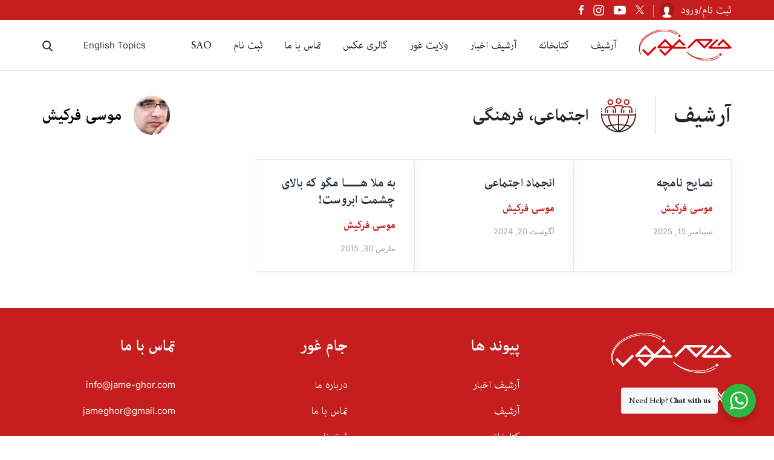

--- FILE ---
content_type: text/html; charset=UTF-8
request_url: https://jameghor.com/author/2-4/?catid=200&userid=4160
body_size: 24183
content:
<!doctype html>
<html dir="rtl" lang="fa-IR" prefix="og: https://ogp.me/ns#" >
<head>
	<meta charset="UTF-8" />
	<meta name="viewport" content="width=device-width, initial-scale=1" />
	
<!-- بهینه‌سازی موتور جستجو توسط Rank Math - https://rankmath.com/ -->
<title>موسی فرکیش - جام غور | پایگاه فرهنگی، اجتماعی و ادبی</title>
<meta name="robots" content="follow, noindex"/>
<meta property="og:locale" content="fa_IR" />
<meta property="og:type" content="profile" />
<meta property="og:title" content="موسی فرکیش - جام غور | پایگاه فرهنگی، اجتماعی و ادبی" />
<meta property="og:url" content="https://jameghor.com/author/2-4/" />
<meta property="og:site_name" content="وبسایت جام غور" />
<meta name="twitter:card" content="summary_large_image" />
<meta name="twitter:title" content="موسی فرکیش - جام غور | پایگاه فرهنگی، اجتماعی و ادبی" />
<meta name="twitter:label1" content="نام" />
<meta name="twitter:data1" content="موسی فرکیش" />
<script type="application/ld+json" class="rank-math-schema">{"@context":"https://schema.org","@graph":[{"@type":"ProfessionalService","@id":"https://jameghor.com/#organization","name":"\u0648\u0628\u0633\u0627\u06cc\u062a \u062c\u0627\u0645 \u063a\u0648\u0631","url":"https://jameghor.com","logo":{"@type":"ImageObject","@id":"https://jameghor.com/#logo","url":"https://jameghor.com/wp-content/uploads/2020/08/cropped-Logo.png","contentUrl":"https://jameghor.com/wp-content/uploads/2020/08/cropped-Logo.png","caption":"\u0648\u0628\u0633\u0627\u06cc\u062a \u062c\u0627\u0645 \u063a\u0648\u0631","inLanguage":"fa-IR","width":"162","height":"63"},"openingHours":["Monday,Tuesday,Wednesday,Thursday,Friday,Saturday,Sunday 09:00-17:00"],"image":{"@id":"https://jameghor.com/#logo"}},{"@type":"WebSite","@id":"https://jameghor.com/#website","url":"https://jameghor.com","name":"\u0648\u0628\u0633\u0627\u06cc\u062a \u062c\u0627\u0645 \u063a\u0648\u0631","alternateName":"Jameghor","publisher":{"@id":"https://jameghor.com/#organization"},"inLanguage":"fa-IR"},{"@type":"ProfilePage","@id":"https://jameghor.com/author/2-4/#webpage","url":"https://jameghor.com/author/2-4/","name":"\u0645\u0648\u0633\u06cc \u0641\u0631\u06a9\u06cc\u0634 - \u062c\u0627\u0645 \u063a\u0648\u0631 | \u067e\u0627\u06cc\u06af\u0627\u0647 \u0641\u0631\u0647\u0646\u06af\u06cc\u060c \u0627\u062c\u062a\u0645\u0627\u0639\u06cc \u0648 \u0627\u062f\u0628\u06cc","isPartOf":{"@id":"https://jameghor.com/#website"},"inLanguage":"fa-IR"},{"@type":"Person","@id":"https://jameghor.com/author/2-4/","name":"\u0645\u0648\u0633\u06cc \u0641\u0631\u06a9\u06cc\u0634","url":"https://jameghor.com/author/2-4/","image":{"@type":"ImageObject","@id":"https://jameghor.com/wp-content/uploads/2021/03/20062016_musa_farkish_pp.jpg","url":"https://jameghor.com/wp-content/uploads/2021/03/20062016_musa_farkish_pp.jpg","caption":"\u0645\u0648\u0633\u06cc \u0641\u0631\u06a9\u06cc\u0634","inLanguage":"fa-IR"},"sameAs":["http://esana"],"worksFor":{"@id":"https://jameghor.com/#organization"},"mainEntityOfPage":{"@id":"https://jameghor.com/author/2-4/#webpage"}}]}</script>
<!-- /افزونه سئو ورپرس Rank Math -->

<link rel='dns-prefetch' href='//maxcdn.bootstrapcdn.com' />
<link rel='dns-prefetch' href='//hcaptcha.com' />
<link rel="alternate" type="application/rss+xml" title="جام غور | پایگاه فرهنگی، اجتماعی و ادبی &raquo; خوراک" href="https://jameghor.com/feed/" />
<link rel="alternate" type="application/rss+xml" title="جام غور | پایگاه فرهنگی، اجتماعی و ادبی &raquo; خوراک دیدگاه‌ها" href="https://jameghor.com/comments/feed/" />
<link rel="alternate" type="application/rss+xml" title="جام غور | پایگاه فرهنگی، اجتماعی و ادبی &raquo; خوراک نوشته‌های موسی فرکیش" href="https://jameghor.com/author/2-4/feed/" />
<style id='wp-img-auto-sizes-contain-inline-css'>
img:is([sizes=auto i],[sizes^="auto," i]){contain-intrinsic-size:3000px 1500px}
/*# sourceURL=wp-img-auto-sizes-contain-inline-css */
</style>
<link rel='stylesheet' id='sbi_styles-css' href='https://usercontent.one/wp/jameghor.com/wp-content/plugins/instagram-feed/css/sbi-styles.min.css?ver=6.10.0&media=1733119076' media='all' />
<style id='wp-emoji-styles-inline-css'>

	img.wp-smiley, img.emoji {
		display: inline !important;
		border: none !important;
		box-shadow: none !important;
		height: 1em !important;
		width: 1em !important;
		margin: 0 0.07em !important;
		vertical-align: -0.1em !important;
		background: none !important;
		padding: 0 !important;
	}
/*# sourceURL=wp-emoji-styles-inline-css */
</style>
<style id='wp-block-library-inline-css'>
:root{--wp-block-synced-color:#7a00df;--wp-block-synced-color--rgb:122,0,223;--wp-bound-block-color:var(--wp-block-synced-color);--wp-editor-canvas-background:#ddd;--wp-admin-theme-color:#007cba;--wp-admin-theme-color--rgb:0,124,186;--wp-admin-theme-color-darker-10:#006ba1;--wp-admin-theme-color-darker-10--rgb:0,107,160.5;--wp-admin-theme-color-darker-20:#005a87;--wp-admin-theme-color-darker-20--rgb:0,90,135;--wp-admin-border-width-focus:2px}@media (min-resolution:192dpi){:root{--wp-admin-border-width-focus:1.5px}}.wp-element-button{cursor:pointer}:root .has-very-light-gray-background-color{background-color:#eee}:root .has-very-dark-gray-background-color{background-color:#313131}:root .has-very-light-gray-color{color:#eee}:root .has-very-dark-gray-color{color:#313131}:root .has-vivid-green-cyan-to-vivid-cyan-blue-gradient-background{background:linear-gradient(135deg,#00d084,#0693e3)}:root .has-purple-crush-gradient-background{background:linear-gradient(135deg,#34e2e4,#4721fb 50%,#ab1dfe)}:root .has-hazy-dawn-gradient-background{background:linear-gradient(135deg,#faaca8,#dad0ec)}:root .has-subdued-olive-gradient-background{background:linear-gradient(135deg,#fafae1,#67a671)}:root .has-atomic-cream-gradient-background{background:linear-gradient(135deg,#fdd79a,#004a59)}:root .has-nightshade-gradient-background{background:linear-gradient(135deg,#330968,#31cdcf)}:root .has-midnight-gradient-background{background:linear-gradient(135deg,#020381,#2874fc)}:root{--wp--preset--font-size--normal:16px;--wp--preset--font-size--huge:42px}.has-regular-font-size{font-size:1em}.has-larger-font-size{font-size:2.625em}.has-normal-font-size{font-size:var(--wp--preset--font-size--normal)}.has-huge-font-size{font-size:var(--wp--preset--font-size--huge)}.has-text-align-center{text-align:center}.has-text-align-left{text-align:left}.has-text-align-right{text-align:right}.has-fit-text{white-space:nowrap!important}#end-resizable-editor-section{display:none}.aligncenter{clear:both}.items-justified-left{justify-content:flex-start}.items-justified-center{justify-content:center}.items-justified-right{justify-content:flex-end}.items-justified-space-between{justify-content:space-between}.screen-reader-text{border:0;clip-path:inset(50%);height:1px;margin:-1px;overflow:hidden;padding:0;position:absolute;width:1px;word-wrap:normal!important}.screen-reader-text:focus{background-color:#ddd;clip-path:none;color:#444;display:block;font-size:1em;height:auto;left:5px;line-height:normal;padding:15px 23px 14px;text-decoration:none;top:5px;width:auto;z-index:100000}html :where(.has-border-color){border-style:solid}html :where([style*=border-top-color]){border-top-style:solid}html :where([style*=border-right-color]){border-right-style:solid}html :where([style*=border-bottom-color]){border-bottom-style:solid}html :where([style*=border-left-color]){border-left-style:solid}html :where([style*=border-width]){border-style:solid}html :where([style*=border-top-width]){border-top-style:solid}html :where([style*=border-right-width]){border-right-style:solid}html :where([style*=border-bottom-width]){border-bottom-style:solid}html :where([style*=border-left-width]){border-left-style:solid}html :where(img[class*=wp-image-]){height:auto;max-width:100%}:where(figure){margin:0 0 1em}html :where(.is-position-sticky){--wp-admin--admin-bar--position-offset:var(--wp-admin--admin-bar--height,0px)}@media screen and (max-width:600px){html :where(.is-position-sticky){--wp-admin--admin-bar--position-offset:0px}}

/*# sourceURL=wp-block-library-inline-css */
</style><style id='wp-block-paragraph-inline-css'>
.is-small-text{font-size:.875em}.is-regular-text{font-size:1em}.is-large-text{font-size:2.25em}.is-larger-text{font-size:3em}.has-drop-cap:not(:focus):first-letter{float:right;font-size:8.4em;font-style:normal;font-weight:100;line-height:.68;margin:.05em 0 0 .1em;text-transform:uppercase}body.rtl .has-drop-cap:not(:focus):first-letter{float:none;margin-right:.1em}p.has-drop-cap.has-background{overflow:hidden}:root :where(p.has-background){padding:1.25em 2.375em}:where(p.has-text-color:not(.has-link-color)) a{color:inherit}p.has-text-align-left[style*="writing-mode:vertical-lr"],p.has-text-align-right[style*="writing-mode:vertical-rl"]{rotate:180deg}
/*# sourceURL=https://jameghor.com/wp-includes/blocks/paragraph/style.min.css */
</style>
<style id='global-styles-inline-css'>
:root{--wp--preset--aspect-ratio--square: 1;--wp--preset--aspect-ratio--4-3: 4/3;--wp--preset--aspect-ratio--3-4: 3/4;--wp--preset--aspect-ratio--3-2: 3/2;--wp--preset--aspect-ratio--2-3: 2/3;--wp--preset--aspect-ratio--16-9: 16/9;--wp--preset--aspect-ratio--9-16: 9/16;--wp--preset--color--black: #000000;--wp--preset--color--cyan-bluish-gray: #abb8c3;--wp--preset--color--white: #FFFFFF;--wp--preset--color--pale-pink: #f78da7;--wp--preset--color--vivid-red: #cf2e2e;--wp--preset--color--luminous-vivid-orange: #ff6900;--wp--preset--color--luminous-vivid-amber: #fcb900;--wp--preset--color--light-green-cyan: #7bdcb5;--wp--preset--color--vivid-green-cyan: #00d084;--wp--preset--color--pale-cyan-blue: #8ed1fc;--wp--preset--color--vivid-cyan-blue: #0693e3;--wp--preset--color--vivid-purple: #9b51e0;--wp--preset--color--dark-gray: #28303D;--wp--preset--color--gray: #39414D;--wp--preset--color--green: #D1E4DD;--wp--preset--color--blue: #D1DFE4;--wp--preset--color--purple: #D1D1E4;--wp--preset--color--red: #E4D1D1;--wp--preset--color--orange: #E4DAD1;--wp--preset--color--yellow: #EEEADD;--wp--preset--gradient--vivid-cyan-blue-to-vivid-purple: linear-gradient(135deg,rgb(6,147,227) 0%,rgb(155,81,224) 100%);--wp--preset--gradient--light-green-cyan-to-vivid-green-cyan: linear-gradient(135deg,rgb(122,220,180) 0%,rgb(0,208,130) 100%);--wp--preset--gradient--luminous-vivid-amber-to-luminous-vivid-orange: linear-gradient(135deg,rgb(252,185,0) 0%,rgb(255,105,0) 100%);--wp--preset--gradient--luminous-vivid-orange-to-vivid-red: linear-gradient(135deg,rgb(255,105,0) 0%,rgb(207,46,46) 100%);--wp--preset--gradient--very-light-gray-to-cyan-bluish-gray: linear-gradient(135deg,rgb(238,238,238) 0%,rgb(169,184,195) 100%);--wp--preset--gradient--cool-to-warm-spectrum: linear-gradient(135deg,rgb(74,234,220) 0%,rgb(151,120,209) 20%,rgb(207,42,186) 40%,rgb(238,44,130) 60%,rgb(251,105,98) 80%,rgb(254,248,76) 100%);--wp--preset--gradient--blush-light-purple: linear-gradient(135deg,rgb(255,206,236) 0%,rgb(152,150,240) 100%);--wp--preset--gradient--blush-bordeaux: linear-gradient(135deg,rgb(254,205,165) 0%,rgb(254,45,45) 50%,rgb(107,0,62) 100%);--wp--preset--gradient--luminous-dusk: linear-gradient(135deg,rgb(255,203,112) 0%,rgb(199,81,192) 50%,rgb(65,88,208) 100%);--wp--preset--gradient--pale-ocean: linear-gradient(135deg,rgb(255,245,203) 0%,rgb(182,227,212) 50%,rgb(51,167,181) 100%);--wp--preset--gradient--electric-grass: linear-gradient(135deg,rgb(202,248,128) 0%,rgb(113,206,126) 100%);--wp--preset--gradient--midnight: linear-gradient(135deg,rgb(2,3,129) 0%,rgb(40,116,252) 100%);--wp--preset--gradient--purple-to-yellow: linear-gradient(160deg, #D1D1E4 0%, #EEEADD 100%);--wp--preset--gradient--yellow-to-purple: linear-gradient(160deg, #EEEADD 0%, #D1D1E4 100%);--wp--preset--gradient--green-to-yellow: linear-gradient(160deg, #D1E4DD 0%, #EEEADD 100%);--wp--preset--gradient--yellow-to-green: linear-gradient(160deg, #EEEADD 0%, #D1E4DD 100%);--wp--preset--gradient--red-to-yellow: linear-gradient(160deg, #E4D1D1 0%, #EEEADD 100%);--wp--preset--gradient--yellow-to-red: linear-gradient(160deg, #EEEADD 0%, #E4D1D1 100%);--wp--preset--gradient--purple-to-red: linear-gradient(160deg, #D1D1E4 0%, #E4D1D1 100%);--wp--preset--gradient--red-to-purple: linear-gradient(160deg, #E4D1D1 0%, #D1D1E4 100%);--wp--preset--font-size--small: 18px;--wp--preset--font-size--medium: 20px;--wp--preset--font-size--large: 24px;--wp--preset--font-size--x-large: 42px;--wp--preset--font-size--extra-small: 16px;--wp--preset--font-size--normal: 20px;--wp--preset--font-size--extra-large: 40px;--wp--preset--font-size--huge: 96px;--wp--preset--font-size--gigantic: 144px;--wp--preset--spacing--20: 0.44rem;--wp--preset--spacing--30: 0.67rem;--wp--preset--spacing--40: 1rem;--wp--preset--spacing--50: 1.5rem;--wp--preset--spacing--60: 2.25rem;--wp--preset--spacing--70: 3.38rem;--wp--preset--spacing--80: 5.06rem;--wp--preset--shadow--natural: 6px 6px 9px rgba(0, 0, 0, 0.2);--wp--preset--shadow--deep: 12px 12px 50px rgba(0, 0, 0, 0.4);--wp--preset--shadow--sharp: 6px 6px 0px rgba(0, 0, 0, 0.2);--wp--preset--shadow--outlined: 6px 6px 0px -3px rgb(255, 255, 255), 6px 6px rgb(0, 0, 0);--wp--preset--shadow--crisp: 6px 6px 0px rgb(0, 0, 0);}:where(.is-layout-flex){gap: 0.5em;}:where(.is-layout-grid){gap: 0.5em;}body .is-layout-flex{display: flex;}.is-layout-flex{flex-wrap: wrap;align-items: center;}.is-layout-flex > :is(*, div){margin: 0;}body .is-layout-grid{display: grid;}.is-layout-grid > :is(*, div){margin: 0;}:where(.wp-block-columns.is-layout-flex){gap: 2em;}:where(.wp-block-columns.is-layout-grid){gap: 2em;}:where(.wp-block-post-template.is-layout-flex){gap: 1.25em;}:where(.wp-block-post-template.is-layout-grid){gap: 1.25em;}.has-black-color{color: var(--wp--preset--color--black) !important;}.has-cyan-bluish-gray-color{color: var(--wp--preset--color--cyan-bluish-gray) !important;}.has-white-color{color: var(--wp--preset--color--white) !important;}.has-pale-pink-color{color: var(--wp--preset--color--pale-pink) !important;}.has-vivid-red-color{color: var(--wp--preset--color--vivid-red) !important;}.has-luminous-vivid-orange-color{color: var(--wp--preset--color--luminous-vivid-orange) !important;}.has-luminous-vivid-amber-color{color: var(--wp--preset--color--luminous-vivid-amber) !important;}.has-light-green-cyan-color{color: var(--wp--preset--color--light-green-cyan) !important;}.has-vivid-green-cyan-color{color: var(--wp--preset--color--vivid-green-cyan) !important;}.has-pale-cyan-blue-color{color: var(--wp--preset--color--pale-cyan-blue) !important;}.has-vivid-cyan-blue-color{color: var(--wp--preset--color--vivid-cyan-blue) !important;}.has-vivid-purple-color{color: var(--wp--preset--color--vivid-purple) !important;}.has-black-background-color{background-color: var(--wp--preset--color--black) !important;}.has-cyan-bluish-gray-background-color{background-color: var(--wp--preset--color--cyan-bluish-gray) !important;}.has-white-background-color{background-color: var(--wp--preset--color--white) !important;}.has-pale-pink-background-color{background-color: var(--wp--preset--color--pale-pink) !important;}.has-vivid-red-background-color{background-color: var(--wp--preset--color--vivid-red) !important;}.has-luminous-vivid-orange-background-color{background-color: var(--wp--preset--color--luminous-vivid-orange) !important;}.has-luminous-vivid-amber-background-color{background-color: var(--wp--preset--color--luminous-vivid-amber) !important;}.has-light-green-cyan-background-color{background-color: var(--wp--preset--color--light-green-cyan) !important;}.has-vivid-green-cyan-background-color{background-color: var(--wp--preset--color--vivid-green-cyan) !important;}.has-pale-cyan-blue-background-color{background-color: var(--wp--preset--color--pale-cyan-blue) !important;}.has-vivid-cyan-blue-background-color{background-color: var(--wp--preset--color--vivid-cyan-blue) !important;}.has-vivid-purple-background-color{background-color: var(--wp--preset--color--vivid-purple) !important;}.has-black-border-color{border-color: var(--wp--preset--color--black) !important;}.has-cyan-bluish-gray-border-color{border-color: var(--wp--preset--color--cyan-bluish-gray) !important;}.has-white-border-color{border-color: var(--wp--preset--color--white) !important;}.has-pale-pink-border-color{border-color: var(--wp--preset--color--pale-pink) !important;}.has-vivid-red-border-color{border-color: var(--wp--preset--color--vivid-red) !important;}.has-luminous-vivid-orange-border-color{border-color: var(--wp--preset--color--luminous-vivid-orange) !important;}.has-luminous-vivid-amber-border-color{border-color: var(--wp--preset--color--luminous-vivid-amber) !important;}.has-light-green-cyan-border-color{border-color: var(--wp--preset--color--light-green-cyan) !important;}.has-vivid-green-cyan-border-color{border-color: var(--wp--preset--color--vivid-green-cyan) !important;}.has-pale-cyan-blue-border-color{border-color: var(--wp--preset--color--pale-cyan-blue) !important;}.has-vivid-cyan-blue-border-color{border-color: var(--wp--preset--color--vivid-cyan-blue) !important;}.has-vivid-purple-border-color{border-color: var(--wp--preset--color--vivid-purple) !important;}.has-vivid-cyan-blue-to-vivid-purple-gradient-background{background: var(--wp--preset--gradient--vivid-cyan-blue-to-vivid-purple) !important;}.has-light-green-cyan-to-vivid-green-cyan-gradient-background{background: var(--wp--preset--gradient--light-green-cyan-to-vivid-green-cyan) !important;}.has-luminous-vivid-amber-to-luminous-vivid-orange-gradient-background{background: var(--wp--preset--gradient--luminous-vivid-amber-to-luminous-vivid-orange) !important;}.has-luminous-vivid-orange-to-vivid-red-gradient-background{background: var(--wp--preset--gradient--luminous-vivid-orange-to-vivid-red) !important;}.has-very-light-gray-to-cyan-bluish-gray-gradient-background{background: var(--wp--preset--gradient--very-light-gray-to-cyan-bluish-gray) !important;}.has-cool-to-warm-spectrum-gradient-background{background: var(--wp--preset--gradient--cool-to-warm-spectrum) !important;}.has-blush-light-purple-gradient-background{background: var(--wp--preset--gradient--blush-light-purple) !important;}.has-blush-bordeaux-gradient-background{background: var(--wp--preset--gradient--blush-bordeaux) !important;}.has-luminous-dusk-gradient-background{background: var(--wp--preset--gradient--luminous-dusk) !important;}.has-pale-ocean-gradient-background{background: var(--wp--preset--gradient--pale-ocean) !important;}.has-electric-grass-gradient-background{background: var(--wp--preset--gradient--electric-grass) !important;}.has-midnight-gradient-background{background: var(--wp--preset--gradient--midnight) !important;}.has-small-font-size{font-size: var(--wp--preset--font-size--small) !important;}.has-medium-font-size{font-size: var(--wp--preset--font-size--medium) !important;}.has-large-font-size{font-size: var(--wp--preset--font-size--large) !important;}.has-x-large-font-size{font-size: var(--wp--preset--font-size--x-large) !important;}
/*# sourceURL=global-styles-inline-css */
</style>

<style id='classic-theme-styles-inline-css'>
/*! This file is auto-generated */
.wp-block-button__link{color:#fff;background-color:#32373c;border-radius:9999px;box-shadow:none;text-decoration:none;padding:calc(.667em + 2px) calc(1.333em + 2px);font-size:1.125em}.wp-block-file__button{background:#32373c;color:#fff;text-decoration:none}
/*# sourceURL=/wp-includes/css/classic-themes.min.css */
</style>
<link rel='stylesheet' id='nta-css-popup-rtl-css' href='https://usercontent.one/wp/jameghor.com/wp-content/plugins/wp-whatsapp/assets/dist/css/style-rtl.css?ver=6.9&media=1733119076' media='all' />
<link rel='stylesheet' id='twenty-twenty-one-custom-color-overrides-css' href='https://usercontent.one/wp/jameghor.com/wp-content/themes/twentytwentyone/assets/css/custom-color-overrides.css?ver=1.0.0&media=1733119076' media='all' />
<link rel='stylesheet' id='categories-images-styles-css' href='https://usercontent.one/wp/jameghor.com/wp-content/plugins/categories-images/assets/css/zci-styles.css?ver=3.3.1&media=1733119076' media='all' />
<link rel='stylesheet' id='cf7_add_password_field_style-css' href='https://usercontent.one/wp/jameghor.com/wp-content/plugins/cf7-add-password-field/css/all.css?ver=6.9&media=1733119076' media='all' />
<link rel='stylesheet' id='contact-form-7-css' href='https://usercontent.one/wp/jameghor.com/wp-content/plugins/contact-form-7/includes/css/styles.css?ver=6.1.4&media=1733119076' media='all' />
<link rel='stylesheet' id='contact-form-7-rtl-css' href='https://usercontent.one/wp/jameghor.com/wp-content/plugins/contact-form-7/includes/css/styles-rtl.css?ver=6.1.4&media=1733119076' media='all' />
<link rel='stylesheet' id='wp-ulike-css' href='https://usercontent.one/wp/jameghor.com/wp-content/plugins/wp-ulike/assets/css/wp-ulike.min.css?ver=4.8.3.1&media=1733119076' media='all' />
<link rel='stylesheet' id='cff-css' href='https://usercontent.one/wp/jameghor.com/wp-content/plugins/custom-facebook-feed-pro/assets/css/cff-style.css?ver=3.19&media=1733119076' media='all' />
<link rel='stylesheet' id='sb-font-awesome-css' href='https://maxcdn.bootstrapcdn.com/font-awesome/4.7.0/css/font-awesome.min.css?ver=6.9' media='all' />
<link rel='stylesheet' id='font-css-css' href='https://usercontent.one/wp/jameghor.com/wp-content/themes/jameghor/font/font.css?ver=1.2&media=1733119076' media='all' />
<link rel='stylesheet' id='bxslider-css-css' href='https://usercontent.one/wp/jameghor.com/wp-content/themes/jameghor/css/bxslider/jquery.bxslider.min.css?ver=1.2&media=1733119076' media='all' />
<link rel='stylesheet' id='font-awesome-css-css' href='https://usercontent.one/wp/jameghor.com/wp-content/themes/jameghor/css/font-awesome/css/font-awesome.min.css?ver=1.3&media=1733119076' media='all' />
<link rel='stylesheet' id='fancybox-css-css' href='https://usercontent.one/wp/jameghor.com/wp-content/themes/jameghor/js/fancybox/dist/jquery.fancybox.min.css?ver=1.1&media=1733119076' media='all' />
<link rel='stylesheet' id='twenty-twenty-one-style-rtl-css' href='https://usercontent.one/wp/jameghor.com/wp-content/themes/twentytwentyone/style-rtl.css?ver=1.0.0&media=1733119076' media='all' />
<style id='twenty-twenty-one-style-inline-css'>
body,input,textarea,button,.button,.faux-button,.wp-block-button__link,.wp-block-file__button,.has-drop-cap:not(:focus)::first-letter,.entry-content .wp-block-archives,.entry-content .wp-block-categories,.entry-content .wp-block-cover-image,.entry-content .wp-block-latest-comments,.entry-content .wp-block-latest-posts,.entry-content .wp-block-pullquote,.entry-content .wp-block-quote.is-large,.entry-content .wp-block-quote.is-style-large,.entry-content .wp-block-archives *,.entry-content .wp-block-categories *,.entry-content .wp-block-latest-posts *,.entry-content .wp-block-latest-comments *,.entry-content p,.entry-content ol,.entry-content ul,.entry-content dl,.entry-content dt,.entry-content cite,.entry-content figcaption,.entry-content .wp-caption-text,.comment-content p,.comment-content ol,.comment-content ul,.comment-content dl,.comment-content dt,.comment-content cite,.comment-content figcaption,.comment-content .wp-caption-text,.widget_text p,.widget_text ol,.widget_text ul,.widget_text dl,.widget_text dt,.widget-content .rssSummary,.widget-content cite,.widget-content figcaption,.widget-content .wp-caption-text { font-family: Tahoma,Arial,sans-serif; }
/*# sourceURL=twenty-twenty-one-style-inline-css */
</style>
<link rel='stylesheet' id='twenty-twenty-one-print-style-css' href='https://usercontent.one/wp/jameghor.com/wp-content/themes/twentytwentyone/assets/css/print.css?ver=1.0.0&media=1733119076' media='print' />
<script type="text/javascript">
            window._nslDOMReady = (function () {
                const executedCallbacks = new Set();
            
                return function (callback) {
                    /**
                    * Third parties might dispatch DOMContentLoaded events, so we need to ensure that we only run our callback once!
                    */
                    if (executedCallbacks.has(callback)) return;
            
                    const wrappedCallback = function () {
                        if (executedCallbacks.has(callback)) return;
                        executedCallbacks.add(callback);
                        callback();
                    };
            
                    if (document.readyState === "complete" || document.readyState === "interactive") {
                        wrappedCallback();
                    } else {
                        document.addEventListener("DOMContentLoaded", wrappedCallback);
                    }
                };
            })();
        </script><script src="https://jameghor.com/wp-includes/js/jquery/jquery.min.js?ver=3.7.1" id="jquery-core-js"></script>
<script src="https://jameghor.com/wp-includes/js/jquery/jquery-migrate.min.js?ver=3.4.1" id="jquery-migrate-js"></script>
<script id="twenty-twenty-one-ie11-polyfills-js-after">
( Element.prototype.matches && Element.prototype.closest && window.NodeList && NodeList.prototype.forEach ) || document.write( '<script src="https://usercontent.one/wp/jameghor.com/wp-content/themes/twentytwentyone/assets/js/polyfills.js?ver=1.0.0&media=1733119076"></scr' + 'ipt>' );
//# sourceURL=twenty-twenty-one-ie11-polyfills-js-after
</script>
<script src="https://usercontent.one/wp/jameghor.com/wp-content/themes/twentytwentyone/assets/js/primary-navigation.js?ver=1.0.0&media=1733119076" id="twenty-twenty-one-primary-navigation-script-js" defer data-wp-strategy="defer"></script>
<link rel="https://api.w.org/" href="https://jameghor.com/wp-json/" /><link rel="alternate" title="JSON" type="application/json" href="https://jameghor.com/wp-json/wp/v2/users/4160" /><link rel="EditURI" type="application/rsd+xml" title="RSD" href="https://jameghor.com/xmlrpc.php?rsd" />
<meta name="generator" content="WordPress 6.9" />
<!-- Custom Facebook Feed JS vars -->
<script type="text/javascript">
var cffsiteurl = "https://jameghor.com/wp-content/plugins";
var cffajaxurl = "https://jameghor.com/wp-admin/admin-ajax.php";


var cfflinkhashtags = "true";
</script>
<style>[class*=" icon-oc-"],[class^=icon-oc-]{speak:none;font-style:normal;font-weight:400;font-variant:normal;text-transform:none;line-height:1;-webkit-font-smoothing:antialiased;-moz-osx-font-smoothing:grayscale}.icon-oc-one-com-white-32px-fill:before{content:"901"}.icon-oc-one-com:before{content:"900"}#one-com-icon,.toplevel_page_onecom-wp .wp-menu-image{speak:none;display:flex;align-items:center;justify-content:center;text-transform:none;line-height:1;-webkit-font-smoothing:antialiased;-moz-osx-font-smoothing:grayscale}.onecom-wp-admin-bar-item>a,.toplevel_page_onecom-wp>.wp-menu-name{font-size:16px;font-weight:400;line-height:1}.toplevel_page_onecom-wp>.wp-menu-name img{width:69px;height:9px;}.wp-submenu-wrap.wp-submenu>.wp-submenu-head>img{width:88px;height:auto}.onecom-wp-admin-bar-item>a img{height:7px!important}.onecom-wp-admin-bar-item>a img,.toplevel_page_onecom-wp>.wp-menu-name img{opacity:.8}.onecom-wp-admin-bar-item.hover>a img,.toplevel_page_onecom-wp.wp-has-current-submenu>.wp-menu-name img,li.opensub>a.toplevel_page_onecom-wp>.wp-menu-name img{opacity:1}#one-com-icon:before,.onecom-wp-admin-bar-item>a:before,.toplevel_page_onecom-wp>.wp-menu-image:before{content:'';position:static!important;background-color:rgba(240,245,250,.4);border-radius:102px;width:18px;height:18px;padding:0!important}.onecom-wp-admin-bar-item>a:before{width:14px;height:14px}.onecom-wp-admin-bar-item.hover>a:before,.toplevel_page_onecom-wp.opensub>a>.wp-menu-image:before,.toplevel_page_onecom-wp.wp-has-current-submenu>.wp-menu-image:before{background-color:#76b82a}.onecom-wp-admin-bar-item>a{display:inline-flex!important;align-items:center;justify-content:center}#one-com-logo-wrapper{font-size:4em}#one-com-icon{vertical-align:middle}.imagify-welcome{display:none !important;}</style><style>
.h-captcha{position:relative;display:block;margin-bottom:2rem;padding:0;clear:both}.h-captcha[data-size="normal"]{width:302px;height:76px}.h-captcha[data-size="compact"]{width:158px;height:138px}.h-captcha[data-size="invisible"]{display:none}.h-captcha iframe{z-index:1}.h-captcha::before{content:"";display:block;position:absolute;top:0;left:0;background:url(https://usercontent.one/wp/jameghor.com/wp-content/plugins/hcaptcha-for-forms-and-more/assets/images/hcaptcha-div-logo.svg?media=1733119076) no-repeat;border:1px solid #fff0;border-radius:4px;box-sizing:border-box}.h-captcha::after{content:"The hCaptcha loading is delayed until user interaction.";font-family:-apple-system,system-ui,BlinkMacSystemFont,"Segoe UI",Roboto,Oxygen,Ubuntu,"Helvetica Neue",Arial,sans-serif;font-size:10px;font-weight:500;position:absolute;top:0;bottom:0;left:0;right:0;box-sizing:border-box;color:#bf1722;opacity:0}.h-captcha:not(:has(iframe))::after{animation:hcap-msg-fade-in .3s ease forwards;animation-delay:2s}.h-captcha:has(iframe)::after{animation:none;opacity:0}@keyframes hcap-msg-fade-in{to{opacity:1}}.h-captcha[data-size="normal"]::before{width:302px;height:76px;background-position:93.8% 28%}.h-captcha[data-size="normal"]::after{width:302px;height:76px;display:flex;flex-wrap:wrap;align-content:center;line-height:normal;padding:0 75px 0 10px}.h-captcha[data-size="compact"]::before{width:158px;height:138px;background-position:49.9% 78.8%}.h-captcha[data-size="compact"]::after{width:158px;height:138px;text-align:center;line-height:normal;padding:24px 10px 10px 10px}.h-captcha[data-theme="light"]::before,body.is-light-theme .h-captcha[data-theme="auto"]::before,.h-captcha[data-theme="auto"]::before{background-color:#fafafa;border:1px solid #e0e0e0}.h-captcha[data-theme="dark"]::before,body.is-dark-theme .h-captcha[data-theme="auto"]::before,html.wp-dark-mode-active .h-captcha[data-theme="auto"]::before,html.drdt-dark-mode .h-captcha[data-theme="auto"]::before{background-image:url(https://usercontent.one/wp/jameghor.com/wp-content/plugins/hcaptcha-for-forms-and-more/assets/images/hcaptcha-div-logo-white.svg?media=1733119076);background-repeat:no-repeat;background-color:#333;border:1px solid #f5f5f5}@media (prefers-color-scheme:dark){.h-captcha[data-theme="auto"]::before{background-image:url(https://usercontent.one/wp/jameghor.com/wp-content/plugins/hcaptcha-for-forms-and-more/assets/images/hcaptcha-div-logo-white.svg?media=1733119076);background-repeat:no-repeat;background-color:#333;border:1px solid #f5f5f5}}.h-captcha[data-theme="custom"]::before{background-color:initial}.h-captcha[data-size="invisible"]::before,.h-captcha[data-size="invisible"]::after{display:none}.h-captcha iframe{position:relative}div[style*="z-index: 2147483647"] div[style*="border-width: 11px"][style*="position: absolute"][style*="pointer-events: none"]{border-style:none}
</style>
<style>
span[data-name="hcap-cf7"] .h-captcha{margin-bottom:0}span[data-name="hcap-cf7"]~input[type="submit"],span[data-name="hcap-cf7"]~button[type="submit"]{margin-top:2rem}
</style>
<link rel="icon" href="https://usercontent.one/wp/jameghor.com/wp-content/uploads/2026/01/cropped-jameghor_logo-32x32.png?media=1733119076" sizes="32x32" />
<link rel="icon" href="https://usercontent.one/wp/jameghor.com/wp-content/uploads/2026/01/cropped-jameghor_logo-192x192.png?media=1733119076" sizes="192x192" />
<link rel="apple-touch-icon" href="https://usercontent.one/wp/jameghor.com/wp-content/uploads/2026/01/cropped-jameghor_logo-180x180.png?media=1733119076" />
<meta name="msapplication-TileImage" content="https://usercontent.one/wp/jameghor.com/wp-content/uploads/2026/01/cropped-jameghor_logo-270x270.png?media=1733119076" />
<style type="text/css">div.nsl-container[data-align="left"] {
    text-align: left;
}

div.nsl-container[data-align="center"] {
    text-align: center;
}

div.nsl-container[data-align="right"] {
    text-align: right;
}


div.nsl-container div.nsl-container-buttons a[data-plugin="nsl"] {
    text-decoration: none;
    box-shadow: none;
    border: 0;
}

div.nsl-container .nsl-container-buttons {
    display: flex;
    padding: 5px 0;
}

div.nsl-container.nsl-container-block .nsl-container-buttons {
    display: inline-grid;
    grid-template-columns: minmax(145px, auto);
}

div.nsl-container-block-fullwidth .nsl-container-buttons {
    flex-flow: column;
    align-items: center;
}

div.nsl-container-block-fullwidth .nsl-container-buttons a,
div.nsl-container-block .nsl-container-buttons a {
    flex: 1 1 auto;
    display: block;
    margin: 5px 0;
    width: 100%;
}

div.nsl-container-inline {
    margin: -5px;
    text-align: left;
}

div.nsl-container-inline .nsl-container-buttons {
    justify-content: center;
    flex-wrap: wrap;
}

div.nsl-container-inline .nsl-container-buttons a {
    margin: 5px;
    display: inline-block;
}

div.nsl-container-grid .nsl-container-buttons {
    flex-flow: row;
    align-items: center;
    flex-wrap: wrap;
}

div.nsl-container-grid .nsl-container-buttons a {
    flex: 1 1 auto;
    display: block;
    margin: 5px;
    max-width: 280px;
    width: 100%;
}

@media only screen and (min-width: 650px) {
    div.nsl-container-grid .nsl-container-buttons a {
        width: auto;
    }
}

div.nsl-container .nsl-button {
    cursor: pointer;
    vertical-align: top;
    border-radius: 4px;
}

div.nsl-container .nsl-button-default {
    color: #fff;
    display: flex;
}

div.nsl-container .nsl-button-icon {
    display: inline-block;
}

div.nsl-container .nsl-button-svg-container {
    flex: 0 0 auto;
    padding: 8px;
    display: flex;
    align-items: center;
}

div.nsl-container svg {
    height: 24px;
    width: 24px;
    vertical-align: top;
}

div.nsl-container .nsl-button-default div.nsl-button-label-container {
    margin: 0 24px 0 12px;
    padding: 10px 0;
    font-family: Helvetica, Arial, sans-serif;
    font-size: 16px;
    line-height: 20px;
    letter-spacing: .25px;
    overflow: hidden;
    text-align: center;
    text-overflow: clip;
    white-space: nowrap;
    flex: 1 1 auto;
    -webkit-font-smoothing: antialiased;
    -moz-osx-font-smoothing: grayscale;
    text-transform: none;
    display: inline-block;
}

div.nsl-container .nsl-button-google[data-skin="light"] {
    box-shadow: inset 0 0 0 1px #747775;
    color: #1f1f1f;
}

div.nsl-container .nsl-button-google[data-skin="dark"] {
    box-shadow: inset 0 0 0 1px #8E918F;
    color: #E3E3E3;
}

div.nsl-container .nsl-button-google[data-skin="neutral"] {
    color: #1F1F1F;
}

div.nsl-container .nsl-button-google div.nsl-button-label-container {
    font-family: "Roboto Medium", Roboto, Helvetica, Arial, sans-serif;
}

div.nsl-container .nsl-button-apple .nsl-button-svg-container {
    padding: 0 6px;
}

div.nsl-container .nsl-button-apple .nsl-button-svg-container svg {
    height: 40px;
    width: auto;
}

div.nsl-container .nsl-button-apple[data-skin="light"] {
    color: #000;
    box-shadow: 0 0 0 1px #000;
}

div.nsl-container .nsl-button-facebook[data-skin="white"] {
    color: #000;
    box-shadow: inset 0 0 0 1px #000;
}

div.nsl-container .nsl-button-facebook[data-skin="light"] {
    color: #1877F2;
    box-shadow: inset 0 0 0 1px #1877F2;
}

div.nsl-container .nsl-button-spotify[data-skin="white"] {
    color: #191414;
    box-shadow: inset 0 0 0 1px #191414;
}

div.nsl-container .nsl-button-apple div.nsl-button-label-container {
    font-size: 17px;
    font-family: -apple-system, BlinkMacSystemFont, "Segoe UI", Roboto, Helvetica, Arial, sans-serif, "Apple Color Emoji", "Segoe UI Emoji", "Segoe UI Symbol";
}

div.nsl-container .nsl-button-slack div.nsl-button-label-container {
    font-size: 17px;
    font-family: -apple-system, BlinkMacSystemFont, "Segoe UI", Roboto, Helvetica, Arial, sans-serif, "Apple Color Emoji", "Segoe UI Emoji", "Segoe UI Symbol";
}

div.nsl-container .nsl-button-slack[data-skin="light"] {
    color: #000000;
    box-shadow: inset 0 0 0 1px #DDDDDD;
}

div.nsl-container .nsl-button-tiktok[data-skin="light"] {
    color: #161823;
    box-shadow: 0 0 0 1px rgba(22, 24, 35, 0.12);
}


div.nsl-container .nsl-button-kakao {
    color: rgba(0, 0, 0, 0.85);
}

.nsl-clear {
    clear: both;
}

.nsl-container {
    clear: both;
}

.nsl-disabled-provider .nsl-button {
    filter: grayscale(1);
    opacity: 0.8;
}

/*Button align start*/

div.nsl-container-inline[data-align="left"] .nsl-container-buttons {
    justify-content: flex-start;
}

div.nsl-container-inline[data-align="center"] .nsl-container-buttons {
    justify-content: center;
}

div.nsl-container-inline[data-align="right"] .nsl-container-buttons {
    justify-content: flex-end;
}


div.nsl-container-grid[data-align="left"] .nsl-container-buttons {
    justify-content: flex-start;
}

div.nsl-container-grid[data-align="center"] .nsl-container-buttons {
    justify-content: center;
}

div.nsl-container-grid[data-align="right"] .nsl-container-buttons {
    justify-content: flex-end;
}

div.nsl-container-grid[data-align="space-around"] .nsl-container-buttons {
    justify-content: space-around;
}

div.nsl-container-grid[data-align="space-between"] .nsl-container-buttons {
    justify-content: space-between;
}

/* Button align end*/

/* Redirect */

#nsl-redirect-overlay {
    display: flex;
    flex-direction: column;
    justify-content: center;
    align-items: center;
    position: fixed;
    z-index: 1000000;
    left: 0;
    top: 0;
    width: 100%;
    height: 100%;
    backdrop-filter: blur(1px);
    background-color: RGBA(0, 0, 0, .32);;
}

#nsl-redirect-overlay-container {
    display: flex;
    flex-direction: column;
    justify-content: center;
    align-items: center;
    background-color: white;
    padding: 30px;
    border-radius: 10px;
}

#nsl-redirect-overlay-spinner {
    content: '';
    display: block;
    margin: 20px;
    border: 9px solid RGBA(0, 0, 0, .6);
    border-top: 9px solid #fff;
    border-radius: 50%;
    box-shadow: inset 0 0 0 1px RGBA(0, 0, 0, .6), 0 0 0 1px RGBA(0, 0, 0, .6);
    width: 40px;
    height: 40px;
    animation: nsl-loader-spin 2s linear infinite;
}

@keyframes nsl-loader-spin {
    0% {
        transform: rotate(0deg)
    }
    to {
        transform: rotate(360deg)
    }
}

#nsl-redirect-overlay-title {
    font-family: -apple-system, BlinkMacSystemFont, "Segoe UI", Roboto, Oxygen-Sans, Ubuntu, Cantarell, "Helvetica Neue", sans-serif;
    font-size: 18px;
    font-weight: bold;
    color: #3C434A;
}

#nsl-redirect-overlay-text {
    font-family: -apple-system, BlinkMacSystemFont, "Segoe UI", Roboto, Oxygen-Sans, Ubuntu, Cantarell, "Helvetica Neue", sans-serif;
    text-align: center;
    font-size: 14px;
    color: #3C434A;
}

/* Redirect END*/</style><style type="text/css">/* Notice fallback */
#nsl-notices-fallback {
    position: fixed;
    right: 10px;
    top: 10px;
    z-index: 10000;
}

.admin-bar #nsl-notices-fallback {
    top: 42px;
}

#nsl-notices-fallback > div {
    position: relative;
    background: #fff;
    border-left: 4px solid #fff;
    box-shadow: 0 1px 1px 0 rgba(0, 0, 0, .1);
    margin: 5px 15px 2px;
    padding: 1px 20px;
}

#nsl-notices-fallback > div.error {
    display: block;
    border-left-color: #dc3232;
}

#nsl-notices-fallback > div.updated {
    display: block;
    border-left-color: #46b450;
}

#nsl-notices-fallback p {
    margin: .5em 0;
    padding: 2px;
}

#nsl-notices-fallback > div:after {
    position: absolute;
    right: 5px;
    top: 5px;
    content: '\00d7';
    display: block;
    height: 16px;
    width: 16px;
    line-height: 16px;
    text-align: center;
    font-size: 20px;
    cursor: pointer;
}</style>		<style id="wp-custom-css">
			.cff-likebox iframe{
	width: 100% !important;
	height: 130px!important;
	padding: 0!important;
	margin: 0!important;
}


/*  Show hide on Mobile and Desktop */
.showDeskView{
	display: block;
}
.showMobView{
	display: none;
}

@media only screen and (max-width: 767px){ 

	.showDeskView{
		display: none;
	}
	.showMobView{
		display: block;
	}
}
		</style>
			<!-- Include Css !-->
   <link rel="stylesheet" href="https://usercontent.one/wp/jameghor.com/wp-content/themes/jameghor/style.css?media=1733119076" type="text/css" media="screen" />
   <!-- New CSS -->
	<link rel="stylesheet" href="https://usercontent.one/wp/jameghor.com/wp-content/themes/jameghor/custom-style.css?media=1733119076" type="text/css" media="screen" />
   <script type='text/javascript' src='https://platform-api.sharethis.com/js/sharethis.js#property=606b112c406a11001102dca7&product=sop' async='async'></script>
</head>

<body class="rtl archive author author-2-4 author-4160 wp-custom-logo wp-embed-responsive wp-theme-twentytwentyone wp-child-theme-jameghor user-registration-page ur-settings-sidebar-show is-light-theme no-js hfeed has-main-navigation">
<div id="page" class="site">
	<a class="skip-link screen-reader-text" href="#content">پرش به محتوا</a>

	
<header id="masthead" role="banner">

	<div class="loginregisterpopupSec" id="loginregisterpopup">
	<div class="login-page-container">
		<div class="bklogoSec">
							<img src="https://usercontent.one/wp/jameghor.com/wp-content/uploads/2024/06/main-logo.png?media=1733119076" alt="جام غور | پایگاه فرهنگی، اجتماعی و ادبی" />
					</div>
		<div id="horizontalTab">
			<ul class="resp-tabs-list">
				<li data-tab="ak_login" class="resp-tab-item active">ورود به سایت</li>
				<li data-tab="ak_register" class="resp-tab-item">ثبت نام</li>
			</ul>
			<div class="resp-tabs-container">
				<div id="ak_login" class="resp-tab-content login-field-box active">
					<h3>معلومات ورود به سایت</h3>
					<div class="login-field-wrap">
						<form name="loginform" id="loginform" action="https://jameghor.com/jmg-avenger" method="post"><p class="login-username">
				<label for="user_login">نام کاربری یا نشانی ایمیل</label>
				<input type="text" name="log" id="user_login" autocomplete="username" class="input" value="" size="20" />
			</p><p class="login-password">
				<label for="user_pass">رمز عبور</label>
				<input type="password" name="pwd" id="user_pass" autocomplete="current-password" spellcheck="false" class="input" value="" size="20" />
			</p><p class="login-remember"><label><input name="rememberme" type="checkbox" id="rememberme" value="forever" /> مرا به خاطر بسپار</label></p><p class="login-submit">
				<input type="submit" name="wp-submit" id="wp-submit" class="button button-primary" value="ورود" />
				<input type="hidden" name="redirect_to" value="https://jameghor.com/author/2-4/?catid=200&#038;userid=4160" />
			</p><input type="hidden" name="members_redirect_to" value="1" /></form>						<a class="forgetpassSec" href="https://jameghor.com/account/lost-password/" alt="پسورد تانرا فراموش کرده اید؟">
							پسورد تانرا فراموش کرده اید؟						</a>
					</div>
				</div>
				<div id="ak_register" class="resp-tab-content register-field-box">
					<h3>معلومات ثبت نام</h3>
					<div class="register-field-wrap">
						
<div class="wpcf7 no-js" id="wpcf7-f23646-o1" lang="en-US" dir="ltr" data-wpcf7-id="23646">
<div class="screen-reader-response"><p role="status" aria-live="polite" aria-atomic="true"></p> <ul></ul></div>
<form action="/author/2-4/?catid=200&#038;userid=4160#wpcf7-f23646-o1" method="post" class="wpcf7-form init" aria-label="Contact form" novalidate="novalidate" data-status="init">
<fieldset class="hidden-fields-container"><input type="hidden" name="_wpcf7" value="23646" /><input type="hidden" name="_wpcf7_version" value="6.1.4" /><input type="hidden" name="_wpcf7_locale" value="en_US" /><input type="hidden" name="_wpcf7_unit_tag" value="wpcf7-f23646-o1" /><input type="hidden" name="_wpcf7_container_post" value="0" /><input type="hidden" name="_wpcf7_posted_data_hash" value="" />
</fieldset>
<div class="form_group">
	<div class="form_control">
		<p><span class="wpcf7-form-control-wrap" data-name="first_name"><input size="40" maxlength="400" class="wpcf7-form-control wpcf7-text wpcf7-validates-as-required" aria-required="true" aria-invalid="false" placeholder="اسم" value="" type="text" name="first_name" /></span>
		</p>
	</div>
	<div class="form_control">
		<p><span class="wpcf7-form-control-wrap" data-name="last_name"><input size="40" maxlength="400" class="wpcf7-form-control wpcf7-text wpcf7-validates-as-required" aria-required="true" aria-invalid="false" placeholder="اسم فامیلی" value="" type="text" name="last_name" /></span>
		</p>
	</div>
	<div class="form_control">
		<p><span class="wpcf7-form-control-wrap" data-name="email"><input size="40" maxlength="400" class="wpcf7-form-control wpcf7-text wpcf7-validates-as-required" aria-required="true" aria-invalid="false" placeholder="ایمل آدرس" value="" type="text" name="email" /></span>
		</p>
	</div>
	<div class="form_control">
		<p><span class="wpcf7-form-control-wrap" data-name="password"><input size="40" class="wpcf7-form-control wpcf7-password wpcf7-validates-as-required wpcf7-text wpcf7-validates-as-password" password_strength="2" aria-required="true" aria-invalid="false" placeholder="رمز" value="" type="password" name="password" /><span style="position: relative; margin-left: -30px;"  id="buttonEye-password" class="fa fa-eye-slash" onclick="pushHideButton('password')"></span></span>
		</p>
	</div>
	<div class="submitsec">
		<p><span class="wpcf7-form-control-wrap" data-name="hcap-cf7">		<input
				type="hidden"
				class="hcaptcha-widget-id"
				name="hcaptcha-widget-id"
				value="eyJzb3VyY2UiOlsiY29udGFjdC1mb3JtLTdcL3dwLWNvbnRhY3QtZm9ybS03LnBocCJdLCJmb3JtX2lkIjoyMzY0Nn0=-6a717dd5ec172fbc36373028f4c10bff">
				<span id="hcap_cf7-6971df00cb68e5.85772131" class="wpcf7-form-control h-captcha "
			data-sitekey="5ef4744c-441e-4214-b896-9d46b4cc01e2"
			data-theme="auto"
			data-size="normal"
			data-auto="false"
			data-ajax="false"
			data-force="false">
		</span>
		<input type="hidden" id="_wpnonce" name="_wpnonce" value="613c817461" /><input type="hidden" name="_wp_http_referer" value="/author/2-4/?catid=200&#038;userid=4160" /></span><input class="wpcf7-form-control wpcf7-submit has-spinner" type="submit" value="ارسال" />
		</p>
	</div>
</div><div class="wpcf7-response-output" aria-hidden="true"></div>
</form>
</div>
					</div>
				</div>
			</div>
		</div>
	</div>
	<script>
		jQuery(document).ready(function() {
			jQuery('#loginform input[type="text"]').attr('placeholder', 'ایمل آدرس');
			jQuery('#loginform input[type="password"]').attr('placeholder', 'رمز');
			jQuery("ul.resp-tabs-list li").click(function() {
				var tab_id = jQuery(this).attr('data-tab');
				jQuery('ul.resp-tabs-list li').removeClass('active');
				jQuery('.resp-tabs-container .resp-tab-content').removeClass('active');
				jQuery(this).addClass('active');
				jQuery("#" + tab_id).addClass('active');

			});
		});
	</script>
</div>


<div class="topSec">
	<div class="wrapper">
		<div class="social-icon">
							<ul>
											<li><a target="_blank" href="https://twitter.com/JameGhor"><img src="https://usercontent.one/wp/jameghor.com/wp-content/uploads/2024/06/twitter-icon.png?media=1733119076" alt=" توییتر "></a></li>
											<li><a target="_blank" href="https://www.youtube.com/user/qader100"><img src="https://usercontent.one/wp/jameghor.com/wp-content/uploads/2024/06/youtube-icon.png?media=1733119076" alt=" یوتیوب "></a></li>
											<li><a target="_blank" href="https://www.instagram.com/jaameghor/"><img src="https://usercontent.one/wp/jameghor.com/wp-content/uploads/2024/06/instagram-icon.png?media=1733119076" alt=" اینستاگرام "></a></li>
											<li><a target="_blank" href="https://www.facebook.com/profile.php?id=100084430012604"><img src="https://usercontent.one/wp/jameghor.com/wp-content/uploads/2024/06/facebook-icon.png?media=1733119076" alt=" فیسبوک "></a></li>
									</ul>
					</div>
		<div class="userSecWrapper">
            <div class="leftSec">
                        </div>
		<div class="rightSec">
											<a id="login-reg-pop11" href="/register/?redirectto=https://jameghor.com/author/2-4/" class="variouhttps://jameghor.com/register/s"><img src="https://usercontent.one/wp/jameghor.com/wp-content/themes/jameghor/images/user-icon.png?media=1733119076" alt="User"><span class="cwhite">ثبت نام/ورود</span></a>
				<button id="menubtn"><i class="icon icon-bars closet"></i><i class="icon icon-times closes" aria-hidden="true"></i></button>
				<div class="jmg-google-login login-with-google" style="display: none">
				   <div class="nsl-container nsl-container-block" data-align="left"><div class="nsl-container-buttons"><a href="https://jameghor.com/jmg-avenger?loginSocial=google&#038;redirect=https%3A%2F%2Fjameghor.com%2Fauthor%2F2-4%2F%3Fcatid%3D200%26userid%3D4160" rel="nofollow" aria-label="&lt;p&gt;ورود با گوگل&lt;/p&gt;" data-plugin="nsl" data-action="connect" data-provider="google" data-popupwidth="600" data-popupheight="600"><div class="nsl-button nsl-button-default nsl-button-google" data-skin="light" style="background-color:#fff;"><div class="nsl-button-svg-container"><svg xmlns="http://www.w3.org/2000/svg" width="24" height="24" viewBox="0 0 24 24"><path fill="#4285F4" d="M20.64 12.2045c0-.6381-.0573-1.2518-.1636-1.8409H12v3.4814h4.8436c-.2086 1.125-.8427 2.0782-1.7959 2.7164v2.2581h2.9087c1.7018-1.5668 2.6836-3.874 2.6836-6.615z"></path><path fill="#34A853" d="M12 21c2.43 0 4.4673-.806 5.9564-2.1805l-2.9087-2.2581c-.8059.54-1.8368.859-3.0477.859-2.344 0-4.3282-1.5831-5.036-3.7104H3.9574v2.3318C5.4382 18.9832 8.4818 21 12 21z"></path><path fill="#FBBC05" d="M6.964 13.71c-.18-.54-.2822-1.1168-.2822-1.71s.1023-1.17.2823-1.71V7.9582H3.9573A8.9965 8.9965 0 0 0 3 12c0 1.4523.3477 2.8268.9573 4.0418L6.964 13.71z"></path><path fill="#EA4335" d="M12 6.5795c1.3214 0 2.5077.4541 3.4405 1.346l2.5813-2.5814C16.4632 3.8918 14.426 3 12 3 8.4818 3 5.4382 5.0168 3.9573 7.9582L6.964 10.29C7.6718 8.1627 9.6559 6.5795 12 6.5795z"></path></svg></div><div class="nsl-button-label-container"><p>ورود با گوگل</p></div></div></a></div></div> 
				</div>
			
		</div>
	</div>
	</div>
</div>	<div class="mainmenu">
    <div class="wrapper">
        <div class="rightCol">
            <div class="logoarea"> 
        		<a href="https://jameghor.com/">
        			        				<img src="https://usercontent.one/wp/jameghor.com/wp-content/uploads/2024/06/main-logo.png?media=1733119076" alt="جام غور | پایگاه فرهنگی، اجتماعی و ادبی" />
        			</a> 
    	    </div>
    	    		<nav id="site-navigation" class="primary-navigation" role="navigation" aria-label="فهرست اصلی">
    			<div class="menu-button-container">
    				<button id="primary-mobile-menu" class="button" aria-controls="primary-menu-list" aria-expanded="false">
    					<span class="dropdown-icon open">فهرست    						<svg class="svg-icon" width="24" height="24" aria-hidden="true" role="img" focusable="false" viewBox="0 0 24 24" fill="none" xmlns="http://www.w3.org/2000/svg"><path fill-rule="evenodd" clip-rule="evenodd" d="M4.5 6H19.5V7.5H4.5V6ZM4.5 12H19.5V13.5H4.5V12ZM19.5 18H4.5V19.5H19.5V18Z" fill="currentColor"/></svg>    					</span>
    					<span class="dropdown-icon close">بستن    						<svg class="svg-icon" width="24" height="24" aria-hidden="true" role="img" focusable="false" viewBox="0 0 24 24" fill="none" xmlns="http://www.w3.org/2000/svg"><path fill-rule="evenodd" clip-rule="evenodd" d="M12 10.9394L5.53033 4.46973L4.46967 5.53039L10.9393 12.0001L4.46967 18.4697L5.53033 19.5304L12 13.0607L18.4697 19.5304L19.5303 18.4697L13.0607 12.0001L19.5303 5.53039L18.4697 4.46973L12 10.9394Z" fill="currentColor"/></svg>    					</span>
    				</button><!-- #primary-mobile-menu -->
    			</div><!-- .menu-button-container -->
    			<div class="primary-menu-container"><ul id="primary-menu-list" class="menu-wrapper"><li id="menu-item-97" class="menu-item menu-item-type-post_type menu-item-object-page menu-item-97"><a href="https://jameghor.com/archive/">آرشیف</a></li>
<li id="menu-item-94" class="menu-item menu-item-type-post_type menu-item-object-page menu-item-94"><a href="https://jameghor.com/online-library/">کتابخانه</a></li>
<li id="menu-item-24718" class="menu-item menu-item-type-post_type menu-item-object-page menu-item-24718"><a href="https://jameghor.com/daily_news/">آرشیف اخبار</a></li>
<li id="menu-item-24712" class="menu-item menu-item-type-post_type menu-item-object-page menu-item-24712"><a href="https://jameghor.com/ghor_province/">ولایت غور</a></li>
<li id="menu-item-81" class="menu-item menu-item-type-post_type menu-item-object-page menu-item-81"><a href="https://jameghor.com/entertainment/">گالری عکس</a></li>
<li id="menu-item-24693" class="menu-item menu-item-type-post_type menu-item-object-page menu-item-24693"><a href="https://jameghor.com/contact-us/">تماس با ما</a></li>
<li id="menu-item-24796" class="menu-item menu-item-type-post_type menu-item-object-page menu-item-24796"><a href="https://jameghor.com/register/">ثبت نام</a></li>
<li id="menu-item-60870" class="menu-item menu-item-type-custom menu-item-object-custom menu-item-60870"><a target="_blank" href="https://www.saifrood.org/">SAO</a></li>
</ul></div>    		</nav><!-- #site-navigation -->
    	    	
	</div>
	
    <div class="leftCol">
        <div class="eTopics">
		    <div class="widget-content">
<p><a href="https://jameghor.com/english-article-topics/" data-type="link" data-id="https://jameghor.com/english-article-topics/">English Topics</a></p>
</div>		</div>
        <div class="search-sec2">
			<form action="/" method="get">
				<div class="searchblock">
					<input type="text" name="s" id="search" value="" placeholder="جستجو در اینجا" />
					<input type="image" alt="Search"  class="searchbtn" src="https://usercontent.one/wp/jameghor.com/wp-content/themes/jameghor/images/searc.png?media=1733119076" />
					<span class="search-icon"><img src="https://usercontent.one/wp/jameghor.com/wp-content/themes/jameghor/images/search-icon01.png?media=1733119076" alt="Search"></span>
				</div>
			</form>            
		</div>
    </div>
        
        
   </div>
</div>

</header><!-- #masthead -->

	<div id="content" class="site-content">
		<div id="primary" class="content-area">
			<main id="main" class="site-main" role="main">
<main id="site-content" role="main">
	
		<div class="cat_heading_ghor authorCatBanner">
			<div class="wrapper">
				<div class="cell-first cell-user">
					<a class="user_name" href="https://jameghor.com/author/2-4/">موسی فرکیش</a>
					<div class="user_photo-wrap">
						<a class="user_name" href="https://jameghor.com/author/2-4/"><img src="https://usercontent.one/wp/jameghor.com/wp-content/uploads/2021/03/20062016_musa_farkish_pp.jpg?media=1733119076" /></a>
					</div>
				</div>
				<div class="rightcatname">
					<h2>اجتماعی، فرهنگی</h2>
					<img src="https://usercontent.one/wp/jameghor.com/wp-content/uploads/2024/06/sociocultural.svg?media=1733119076" alt="اجتماعی، فرهنگی" />
					<h1>آرشیف</h1>
				</div>
			</div>
		</div>
		<div class="postlistSec">
			<div class="wrapper">
													<ul>
													<li>
								<h2><a href="https://jameghor.com/article/%d9%86%d8%b5%d8%a7%db%8c%d8%ad%d9%86%d8%a7%d9%85%da%86%d9%87/">نصایح‌ نامچه</a></h2>
								<p class="name">موسی فرکیش</p>
								<span class="date"> سپتامبر 15, 2025</span>
							</li>
													<li>
								<h2><a href="https://jameghor.com/article/%d8%a7%d9%86%d8%ac%d9%85%d8%a7%d8%af-%d8%a7%d8%ac%d8%aa%d9%85%d8%a7%d8%b9%db%8c/">انجماد اجتماعی</a></h2>
								<p class="name">موسی فرکیش</p>
								<span class="date"> آگوست 20, 2024</span>
							</li>
													<li>
								<h2><a href="https://jameghor.com/article/%d8%a8%d9%87-%d9%85%d9%84%d8%a7-%d9%87%d9%80%d9%80%d9%80%d9%80%d9%80%d8%a7-%d9%85%da%af%d9%88-%da%a9%d9%87-%d8%a8%d8%a7%d9%84%d8%a7%db%8c-%da%86%d8%b4%d9%85%d8%aa-%d8%a7%d8%a8%d8%b1%d9%88%d8%b3%d8%aa/">به ملا هـــــا مگو که بالای چشمت ابروست!</a></h2>
								<p class="name">موسی فرکیش</p>
								<span class="date"> مارس 30, 2015</span>
							</li>
											</ul>
							</div>
		</div>
		
	

</main><!-- #site-content -->
			</main><!-- #main -->
		</div><!-- #primary -->
	</div><!-- #content -->

		<footer id="colophon"  role="contentinfo">
	<div class="wrapper">		
		<div class="footerleft">	
            <a class="footer-logo" href="https://jameghor.com/">
									<img src="https://usercontent.one/wp/jameghor.com/wp-content/uploads/2021/01/logo.png?media=1733119076" alt="جام غور | پایگاه فرهنگی، اجتماعی و ادبی" />
				            </a> 		
			<ul>
				<li><a target="_blank" href="https://www.facebook.com/profile.php?id=100084430012604"><i class="fa fa-facebook" aria-hidden="true"></i></a></li>
				<!--<li><a target="_blank" href="https://telegram.me/jameghor"><i class="fa fa-telegram" aria-hidden="true"></i></a></li>-->
				<li><a target="_blank" href="https://www.instagram.com/jaameghor/"><i class="fa fa-instagram" aria-hidden="true"></i></a></li>
				<li><a target="_blank" href="https://www.youtube.com/user/qader100"><i class="fa-brands fa-youtube" aria-hidden="true"></i></a></li>
				<!--<li><a target="_blank" href="https://soundcloud.com/jame-ghor"><i class="fa-brands fa-soundcloud" aria-hidden="true"></i></a></li>-->
				<li><a target="_blank" href="https://twitter.com/JameGhor"><i class="fa-brands fa-x-twitter" aria-hidden="true"></i></a></li>
			</ul>
		</div>
		
		<div class="footerblock">
			<h2>پیوند ها</h2>
						<nav aria-label="فهرست فرعی">
				<ul class="">
					<li id="menu-item-24676" class="menu-item menu-item-type-post_type menu-item-object-page menu-item-24676"><a href="https://jameghor.com/daily_news/"><span>آرشیف اخبار</span></a></li>
<li id="menu-item-24677" class="menu-item menu-item-type-post_type menu-item-object-page menu-item-24677"><a href="https://jameghor.com/archive/"><span>آرشیف</span></a></li>
<li id="menu-item-24678" class="menu-item menu-item-type-post_type menu-item-object-page menu-item-24678"><a href="https://jameghor.com/online-library/"><span>کتابخانه</span></a></li>
				</ul><!-- .footer-navigation-wrapper -->
			</nav><!-- .footer-navigation -->
		 		</div>
		
		<div class="footerblock">
			<h2>جام غور</h2>
            			<nav aria-label="فهرست فرعی">
				<ul class="">
					<li id="menu-item-24679" class="menu-item menu-item-type-post_type menu-item-object-page menu-item-24679"><a href="https://jameghor.com/about-us/"><span>درباره ما</span></a></li>
<li id="menu-item-24680" class="menu-item menu-item-type-post_type menu-item-object-page menu-item-24680"><a href="https://jameghor.com/contact-us/"><span>تماس با ما</span></a></li>
<li id="menu-item-24797" class="menu-item menu-item-type-post_type menu-item-object-page menu-item-24797"><a href="https://jameghor.com/register/"><span>ثبت نام</span></a></li>
				</ul><!-- .footer-navigation-wrapper -->
			</nav><!-- .footer-navigation -->
		 			<!--<ul class="">
				<li><a href="https://jame-ghor.com/page/About-Us">درباره ما</a></li>
				<li><a href="https://jame-ghor.com/home/contact_us">تماس با ما</a></li>
				<li><a href="https://jame-ghor.com/register">ثبت نام</a></li>
		    </ul> -->
		</div>
		
		<div class="footerblock large">
			 <h2>تماس با ما</h2>
			<ul>
				<li><a href="mailto:%69%6E%66%6F%40%6A%61%6D%65%2D%67%68%6F%72%2E%63%6F%6D"><i class="icon-envelope"></i>  info@jame-ghor.com</a></li>
				<li><a href="mailto:%6A%61%6D%65%67%68%6F%72%40%67%6D%61%69%6C%2E%63%6F%6D"><i class="icon-envelope"></i>  jameghor@gmail.com</a></li>
				
			</ul>
		</div>
		
		<div class="clear"></div>
		
		<div class="footerright bottomleft">
           			<nav aria-label="فهرست فرعی">
				<ul class="">
					<li id="menu-item-24673" class="menu-item menu-item-type-post_type menu-item-object-page menu-item-24673"><a href="https://jameghor.com/our-history/"><span>تاریخچه ما</span></a></li>
<li id="menu-item-24674" class="menu-item menu-item-type-post_type menu-item-object-page menu-item-24674"><a href="https://jameghor.com/our-policy/"><span>خط مشی</span></a></li>
<li id="menu-item-24675" class="menu-item menu-item-type-post_type menu-item-object-page menu-item-24675"><a href="https://jameghor.com/terms-use/"><span>وبسایت های خبری</span></a></li>
				</ul><!-- .footer-navigation-wrapper -->
			</nav><!-- .footer-navigation -->
		 			
		</div>
		
		<div class="copyright bottomright">
			<p>Website Designed by <strong>Jame Ghor</strong>. Jame Ghor 2024. All right are reserved ©</p>
		</div>
		
	</div>
</footer>

<div id="loginTofollow" class="loginTofollow" style="display: none;">
    <div class="loginPopup">
        <h2>وارد شوید / ثبتنام کنید</h2>

        <div class="viewAllPostBtnWrap login-with-google">
            <a class="viewAll" href="/register/?redirectto=https://jameghor.com/author/2-4/">ورود / ثبتنام</a>
            
                    </div>

        <span class="closeBtn">&times;</span>
    </div>
</div>
</div><!-- #page -->

<script type="speculationrules">
{"prefetch":[{"source":"document","where":{"and":[{"href_matches":"/*"},{"not":{"href_matches":["/wp-*.php","/wp-admin/*","/wp-content/uploads/*","/wp-content/*","/wp-content/plugins/*","/wp-content/themes/jameghor/*","/wp-content/themes/twentytwentyone/*","/*\\?(.+)"]}},{"not":{"selector_matches":"a[rel~=\"nofollow\"]"}},{"not":{"selector_matches":".no-prefetch, .no-prefetch a"}}]},"eagerness":"conservative"}]}
</script>

<div id="wa"></div><script>
document.body.classList.remove('no-js');
//# sourceURL=twenty_twenty_one_supports_js
</script>
<script>
		if ( -1 !== navigator.userAgent.indexOf('MSIE') || -1 !== navigator.appVersion.indexOf('Trident/') ) {
			document.body.classList.add('is-IE');
		}
	//# sourceURL=twentytwentyone_add_ie_class
</script>
<!-- YouTube Feeds JS -->
<script type="text/javascript">

</script>
<!-- Instagram Feed JS -->
<script type="text/javascript">
var sbiajaxurl = "https://jameghor.com/wp-admin/admin-ajax.php";
</script>
<script>
(()=>{'use strict';let loaded=!1,scrolled=!1,timerId;function load(){if(loaded){return}
loaded=!0;clearTimeout(timerId);window.removeEventListener('touchstart',load);document.body.removeEventListener('mouseenter',load);document.body.removeEventListener('click',load);window.removeEventListener('keydown',load);window.removeEventListener('scroll',scrollHandler);const t=document.getElementsByTagName('script')[0];const s=document.createElement('script');s.type='text/javascript';s.id='hcaptcha-api';s.src='https://js.hcaptcha.com/1/api.js?onload=hCaptchaOnLoad&render=explicit';s.async=!0;t.parentNode.insertBefore(s,t)}
function scrollHandler(){if(!scrolled){scrolled=!0;return}
load()}
document.addEventListener('hCaptchaBeforeAPI',function(){const delay=-100;if(delay>=0){timerId=setTimeout(load,delay)}
const options={passive:!0};window.addEventListener('touchstart',load,options);document.body.addEventListener('mouseenter',load);document.body.addEventListener('click',load);window.addEventListener('keydown',load);window.addEventListener('scroll',scrollHandler,options)})})()
</script>
<script src="https://usercontent.one/wp/jameghor.com/wp-content/plugins/cf7-add-password-field/js/eye.js?ver=6.9&media=1733119076" id="cf7_add_password_field_scripts-js"></script>
<script src="https://jameghor.com/wp-includes/js/dist/hooks.min.js?ver=dd5603f07f9220ed27f1" id="wp-hooks-js"></script>
<script src="https://jameghor.com/wp-includes/js/dist/i18n.min.js?ver=c26c3dc7bed366793375" id="wp-i18n-js"></script>
<script id="wp-i18n-js-after">
wp.i18n.setLocaleData( { 'text direction\u0004ltr': [ 'rtl' ] } );
//# sourceURL=wp-i18n-js-after
</script>
<script src="https://usercontent.one/wp/jameghor.com/wp-content/plugins/contact-form-7/includes/swv/js/index.js?ver=6.1.4&media=1733119076" id="swv-js"></script>
<script id="contact-form-7-js-translations">
( function( domain, translations ) {
	var localeData = translations.locale_data[ domain ] || translations.locale_data.messages;
	localeData[""].domain = domain;
	wp.i18n.setLocaleData( localeData, domain );
} )( "contact-form-7", {"translation-revision-date":"2026-01-04 22:17:13+0000","generator":"GlotPress\/4.0.3","domain":"messages","locale_data":{"messages":{"":{"domain":"messages","plural-forms":"nplurals=1; plural=0;","lang":"fa"},"This contact form is placed in the wrong place.":["\u0627\u06cc\u0646 \u0641\u0631\u0645 \u062a\u0645\u0627\u0633 \u062f\u0631 \u062c\u0627\u06cc \u0627\u0634\u062a\u0628\u0627\u0647\u06cc \u0642\u0631\u0627\u0631 \u062f\u0627\u062f\u0647 \u0634\u062f\u0647 \u0627\u0633\u062a."],"Error:":["\u062e\u0637\u0627:"]}},"comment":{"reference":"includes\/js\/index.js"}} );
//# sourceURL=contact-form-7-js-translations
</script>
<script id="contact-form-7-js-before">
var wpcf7 = {
    "api": {
        "root": "https:\/\/jameghor.com\/wp-json\/",
        "namespace": "contact-form-7\/v1"
    }
};
//# sourceURL=contact-form-7-js-before
</script>
<script src="https://usercontent.one/wp/jameghor.com/wp-content/plugins/contact-form-7/includes/js/index.js?ver=6.1.4&media=1733119076" id="contact-form-7-js"></script>
<script id="wp_ulike-js-extra">
var wp_ulike_params = {"ajax_url":"https://jameghor.com/wp-admin/admin-ajax.php","notifications":"1"};
//# sourceURL=wp_ulike-js-extra
</script>
<script src="https://usercontent.one/wp/jameghor.com/wp-content/plugins/wp-ulike/assets/js/wp-ulike.min.js?ver=4.8.3.1&media=1733119076" id="wp_ulike-js"></script>
<script id="cffscripts-js-extra">
var cffOptions = {"placeholder":"https://usercontent.one/wp/jameghor.com/wp-content/plugins/custom-facebook-feed-pro/assets/img/placeholder.png","resized_url":"https://usercontent.one/wp/jameghor.com?media=1733119076/wp-content/uploads/sb-facebook-feed-images/"};
//# sourceURL=cffscripts-js-extra
</script>
<script src="https://usercontent.one/wp/jameghor.com/wp-content/plugins/custom-facebook-feed-pro/assets/js/cff-scripts.js?ver=3.19&media=1733119076" id="cffscripts-js"></script>
<script src="https://usercontent.one/wp/jameghor.com/wp-content/plugins/wp-whatsapp/assets/dist/js/njt-whatsapp.js?ver=3.7.3&media=1733119076" id="nta-wa-libs-js"></script>
<script id="nta-js-global-js-extra">
var njt_wa_global = {"ajax_url":"https://jameghor.com/wp-admin/admin-ajax.php","nonce":"960d10a98e","defaultAvatarSVG":"\u003Csvg width=\"48px\" height=\"48px\" class=\"nta-whatsapp-default-avatar\" version=\"1.1\" id=\"Layer_1\" xmlns=\"http://www.w3.org/2000/svg\" xmlns:xlink=\"http://www.w3.org/1999/xlink\" x=\"0px\" y=\"0px\"\n            viewBox=\"0 0 512 512\" style=\"enable-background:new 0 0 512 512;\" xml:space=\"preserve\"\u003E\n            \u003Cpath style=\"fill:#EDEDED;\" d=\"M0,512l35.31-128C12.359,344.276,0,300.138,0,254.234C0,114.759,114.759,0,255.117,0\n            S512,114.759,512,254.234S395.476,512,255.117,512c-44.138,0-86.51-14.124-124.469-35.31L0,512z\"/\u003E\n            \u003Cpath style=\"fill:#55CD6C;\" d=\"M137.71,430.786l7.945,4.414c32.662,20.303,70.621,32.662,110.345,32.662\n            c115.641,0,211.862-96.221,211.862-213.628S371.641,44.138,255.117,44.138S44.138,137.71,44.138,254.234\n            c0,40.607,11.476,80.331,32.662,113.876l5.297,7.945l-20.303,74.152L137.71,430.786z\"/\u003E\n            \u003Cpath style=\"fill:#FEFEFE;\" d=\"M187.145,135.945l-16.772-0.883c-5.297,0-10.593,1.766-14.124,5.297\n            c-7.945,7.062-21.186,20.303-24.717,37.959c-6.179,26.483,3.531,58.262,26.483,90.041s67.09,82.979,144.772,105.048\n            c24.717,7.062,44.138,2.648,60.028-7.062c12.359-7.945,20.303-20.303,22.952-33.545l2.648-12.359\n            c0.883-3.531-0.883-7.945-4.414-9.71l-55.614-25.6c-3.531-1.766-7.945-0.883-10.593,2.648l-22.069,28.248\n            c-1.766,1.766-4.414,2.648-7.062,1.766c-15.007-5.297-65.324-26.483-92.69-79.448c-0.883-2.648-0.883-5.297,0.883-7.062\n            l21.186-23.834c1.766-2.648,2.648-6.179,1.766-8.828l-25.6-57.379C193.324,138.593,190.676,135.945,187.145,135.945\"/\u003E\n        \u003C/svg\u003E","defaultAvatarUrl":"https://usercontent.one/wp/jameghor.com/wp-content/plugins/wp-whatsapp/assets/img/whatsapp_logo.svg?media=1733119076","timezone":"Europe/Copenhagen","i18n":{"online":"Online","offline":"Offline"},"urlSettings":{"onDesktop":"web","onMobile":"api","openInNewTab":"ON"}};
//# sourceURL=nta-js-global-js-extra
</script>
<script src="https://usercontent.one/wp/jameghor.com/wp-content/plugins/wp-whatsapp/assets/js/whatsapp-button.js?ver=3.7.3&media=1733119076" id="nta-js-global-js"></script>
<script src="https://usercontent.one/wp/jameghor.com/wp-content/themes/jameghor/js/fancybox/dist/jquery.fancybox.min.js?ver=1.0&media=1733119076" id="fancybox-js-js"></script>
<script src="https://usercontent.one/wp/jameghor.com/wp-content/themes/jameghor/js/bxslider/jquery.bxslider.min.js?ver=1.0&media=1733119076" id="bxslider-js-js"></script>
<script src="https://usercontent.one/wp/jameghor.com/wp-content/themes/jameghor/js/main.js?ver=1.1&media=1733119076" id="custom-js"></script>
<script src="https://usercontent.one/wp/jameghor.com/wp-content/themes/twentytwentyone/assets/js/responsive-embeds.js?ver=1.0.0&media=1733119076" id="twenty-twenty-one-responsive-embeds-script-js"></script>
<script id="nta-js-popup-js-extra">
var njt_wa = {"gdprStatus":"","accounts":[{"accountId":59612,"accountName":"Jame Ghor","avatar":"","number":"+93794523142","title":"CEO","predefinedText":"Hi there","willBeBackText":"I will be back in [njwa_time_work]","dayOffsText":"I will be back soon","isAlwaysAvailable":"ON","daysOfWeekWorking":{"sunday":{"isWorkingOnDay":"OFF","workHours":[{"startTime":"08:00","endTime":"17:30"}]},"monday":{"isWorkingOnDay":"OFF","workHours":[{"startTime":"08:00","endTime":"17:30"}]},"tuesday":{"isWorkingOnDay":"OFF","workHours":[{"startTime":"08:00","endTime":"17:30"}]},"wednesday":{"isWorkingOnDay":"OFF","workHours":[{"startTime":"08:00","endTime":"17:30"}]},"thursday":{"isWorkingOnDay":"OFF","workHours":[{"startTime":"08:00","endTime":"17:30"}]},"friday":{"isWorkingOnDay":"OFF","workHours":[{"startTime":"08:00","endTime":"17:30"}]},"saturday":{"isWorkingOnDay":"OFF","workHours":[{"startTime":"08:00","endTime":"17:30"}]}}}],"options":{"display":{"displayCondition":"showAllPage","includePages":[],"excludePages":[],"includePosts":[],"showOnDesktop":"ON","showOnMobile":"ON","time_symbols":"h:m"},"styles":{"title":"Start a Conversation","responseText":"The team typically replies in a few minutes.","description":"Hi! Click one of our member below to chat on \u003Cstrong\u003EWhatsApp\u003C/strong\u003E","backgroundColor":"#2db742","textColor":"#fff","titleSize":"20","accountNameSize":"20","descriptionTextSize":"18","regularTextSize":"18","scrollHeight":"500","isShowScroll":"OFF","isShowResponseText":"OFF","btnLabel":"Need Help? \u003Cstrong\u003EChat with us\u003C/strong\u003E","btnLabelWidth":"160","btnPosition":"right","btnLeftDistance":"30","btnRightDistance":"30","btnBottomDistance":"30","isShowBtnLabel":"ON","isShowGDPR":"OFF","gdprContent":"Please accept our \u003Ca href=\"https://ninjateam.org/privacy-policy/\"\u003Eprivacy policy\u003C/a\u003E first to start a conversation.","isShowPoweredBy":"ON"},"analytics":{"enabledGoogle":"OFF","enabledFacebook":"OFF","enabledGoogleGA4":"OFF"}}};
//# sourceURL=nta-js-popup-js-extra
</script>
<script src="https://usercontent.one/wp/jameghor.com/wp-content/plugins/wp-whatsapp/assets/js/whatsapp-popup.js?ver=3.7.3&media=1733119076" id="nta-js-popup-js"></script>
<script id="hcaptcha-js-extra">
var HCaptchaMainObject = {"params":"{\"sitekey\":\"5ef4744c-441e-4214-b896-9d46b4cc01e2\",\"theme\":\"auto\",\"size\":\"normal\",\"hl\":\"fa\"}"};
//# sourceURL=hcaptcha-js-extra
</script>
<script src="https://usercontent.one/wp/jameghor.com/wp-content/plugins/hcaptcha-for-forms-and-more/assets/js/apps/hcaptcha.js?ver=4.22.0&media=1733119076" id="hcaptcha-js"></script>
<script src="https://usercontent.one/wp/jameghor.com/wp-content/plugins/hcaptcha-for-forms-and-more/assets/js/hcaptcha-cf7.min.js?ver=4.22.0&media=1733119076" id="hcaptcha-cf7-js"></script>
<script id="wp-emoji-settings" type="application/json">
{"baseUrl":"https://s.w.org/images/core/emoji/17.0.2/72x72/","ext":".png","svgUrl":"https://s.w.org/images/core/emoji/17.0.2/svg/","svgExt":".svg","source":{"concatemoji":"https://jameghor.com/wp-includes/js/wp-emoji-release.min.js?ver=6.9"}}
</script>
<script type="module">
/*! This file is auto-generated */
const a=JSON.parse(document.getElementById("wp-emoji-settings").textContent),o=(window._wpemojiSettings=a,"wpEmojiSettingsSupports"),s=["flag","emoji"];function i(e){try{var t={supportTests:e,timestamp:(new Date).valueOf()};sessionStorage.setItem(o,JSON.stringify(t))}catch(e){}}function c(e,t,n){e.clearRect(0,0,e.canvas.width,e.canvas.height),e.fillText(t,0,0);t=new Uint32Array(e.getImageData(0,0,e.canvas.width,e.canvas.height).data);e.clearRect(0,0,e.canvas.width,e.canvas.height),e.fillText(n,0,0);const a=new Uint32Array(e.getImageData(0,0,e.canvas.width,e.canvas.height).data);return t.every((e,t)=>e===a[t])}function p(e,t){e.clearRect(0,0,e.canvas.width,e.canvas.height),e.fillText(t,0,0);var n=e.getImageData(16,16,1,1);for(let e=0;e<n.data.length;e++)if(0!==n.data[e])return!1;return!0}function u(e,t,n,a){switch(t){case"flag":return n(e,"\ud83c\udff3\ufe0f\u200d\u26a7\ufe0f","\ud83c\udff3\ufe0f\u200b\u26a7\ufe0f")?!1:!n(e,"\ud83c\udde8\ud83c\uddf6","\ud83c\udde8\u200b\ud83c\uddf6")&&!n(e,"\ud83c\udff4\udb40\udc67\udb40\udc62\udb40\udc65\udb40\udc6e\udb40\udc67\udb40\udc7f","\ud83c\udff4\u200b\udb40\udc67\u200b\udb40\udc62\u200b\udb40\udc65\u200b\udb40\udc6e\u200b\udb40\udc67\u200b\udb40\udc7f");case"emoji":return!a(e,"\ud83e\u1fac8")}return!1}function f(e,t,n,a){let r;const o=(r="undefined"!=typeof WorkerGlobalScope&&self instanceof WorkerGlobalScope?new OffscreenCanvas(300,150):document.createElement("canvas")).getContext("2d",{willReadFrequently:!0}),s=(o.textBaseline="top",o.font="600 32px Arial",{});return e.forEach(e=>{s[e]=t(o,e,n,a)}),s}function r(e){var t=document.createElement("script");t.src=e,t.defer=!0,document.head.appendChild(t)}a.supports={everything:!0,everythingExceptFlag:!0},new Promise(t=>{let n=function(){try{var e=JSON.parse(sessionStorage.getItem(o));if("object"==typeof e&&"number"==typeof e.timestamp&&(new Date).valueOf()<e.timestamp+604800&&"object"==typeof e.supportTests)return e.supportTests}catch(e){}return null}();if(!n){if("undefined"!=typeof Worker&&"undefined"!=typeof OffscreenCanvas&&"undefined"!=typeof URL&&URL.createObjectURL&&"undefined"!=typeof Blob)try{var e="postMessage("+f.toString()+"("+[JSON.stringify(s),u.toString(),c.toString(),p.toString()].join(",")+"));",a=new Blob([e],{type:"text/javascript"});const r=new Worker(URL.createObjectURL(a),{name:"wpTestEmojiSupports"});return void(r.onmessage=e=>{i(n=e.data),r.terminate(),t(n)})}catch(e){}i(n=f(s,u,c,p))}t(n)}).then(e=>{for(const n in e)a.supports[n]=e[n],a.supports.everything=a.supports.everything&&a.supports[n],"flag"!==n&&(a.supports.everythingExceptFlag=a.supports.everythingExceptFlag&&a.supports[n]);var t;a.supports.everythingExceptFlag=a.supports.everythingExceptFlag&&!a.supports.flag,a.supports.everything||((t=a.source||{}).concatemoji?r(t.concatemoji):t.wpemoji&&t.twemoji&&(r(t.twemoji),r(t.wpemoji)))});
//# sourceURL=https://jameghor.com/wp-includes/js/wp-emoji-loader.min.js
</script>
<script type="text/javascript">(function (undefined) {let scriptOptions={"_localizedStrings":{"redirect_overlay_title":"Hold On","redirect_overlay_text":"You are being redirected to another page,<br>it may take a few seconds.","webview_notification_text":"The selected provider doesn't support embedded browsers!"},"_targetWindow":"prefer-popup","_redirectOverlay":"overlay-with-spinner-and-message","_unsupportedWebviewBehavior":""};
/**
 * Used when Cross-Origin-Opener-Policy blocked the access to the opener. We can't have a reference of the opened windows, so we should attempt to refresh only the windows that has opened popups.
 */
window._nslHasOpenedPopup = false;
window._nslWebViewNoticeElement = null;

window.NSLPopup = function (url, title, w, h) {

    /**
     * Cross-Origin-Opener-Policy blocked the access to the opener
     */
    if (typeof BroadcastChannel === "function") {
        const _nslLoginBroadCastChannel = new BroadcastChannel('nsl_login_broadcast_channel');
        _nslLoginBroadCastChannel.onmessage = (event) => {
            if (window?._nslHasOpenedPopup && event.data?.action === 'redirect') {
                window._nslHasOpenedPopup = false;

                const url = event.data?.href;
                _nslLoginBroadCastChannel.close();
                if (typeof window.nslRedirect === 'function') {
                    window.nslRedirect(url);
                } else {
                    window.opener.location = url;
                }
            }
        };
    }

    const userAgent = navigator.userAgent,
        mobile = function () {
            return /\b(iPhone|iP[ao]d)/.test(userAgent) ||
                /\b(iP[ao]d)/.test(userAgent) ||
                /Android/i.test(userAgent) ||
                /Mobile/i.test(userAgent);
        },
        screenX = window.screenX !== undefined ? window.screenX : window.screenLeft,
        screenY = window.screenY !== undefined ? window.screenY : window.screenTop,
        outerWidth = window.outerWidth !== undefined ? window.outerWidth : document.documentElement.clientWidth,
        outerHeight = window.outerHeight !== undefined ? window.outerHeight : document.documentElement.clientHeight - 22,
        targetWidth = mobile() ? null : w,
        targetHeight = mobile() ? null : h,
        left = parseInt(screenX + (outerWidth - targetWidth) / 2, 10),
        right = parseInt(screenY + (outerHeight - targetHeight) / 2.5, 10),
        features = [];
    if (targetWidth !== null) {
        features.push('width=' + targetWidth);
    }
    if (targetHeight !== null) {
        features.push('height=' + targetHeight);
    }
    features.push('left=' + left);
    features.push('top=' + right);
    features.push('scrollbars=1');

    const newWindow = window.open(url, title, features.join(','));

    if (window.focus) {
        newWindow.focus();
    }

    window._nslHasOpenedPopup = true;

    return newWindow;
};

let isWebView = null;

function checkWebView() {
    if (isWebView === null) {
        function _detectOS(ua) {
            if (/Android/.test(ua)) {
                return "Android";
            } else if (/iPhone|iPad|iPod/.test(ua)) {
                return "iOS";
            } else if (/Windows/.test(ua)) {
                return "Windows";
            } else if (/Mac OS X/.test(ua)) {
                return "Mac";
            } else if (/CrOS/.test(ua)) {
                return "Chrome OS";
            } else if (/Firefox/.test(ua)) {
                return "Firefox OS";
            }
            return "";
        }

        function _detectBrowser(ua) {
            let android = /Android/.test(ua);

            if (/Opera Mini/.test(ua) || / OPR/.test(ua) || / OPT/.test(ua)) {
                return "Opera";
            } else if (/CriOS/.test(ua)) {
                return "Chrome for iOS";
            } else if (/Edge/.test(ua)) {
                return "Edge";
            } else if (android && /Silk\//.test(ua)) {
                return "Silk";
            } else if (/Chrome/.test(ua)) {
                return "Chrome";
            } else if (/Firefox/.test(ua)) {
                return "Firefox";
            } else if (android) {
                return "AOSP";
            } else if (/MSIE|Trident/.test(ua)) {
                return "IE";
            } else if (/Safari\//.test(ua)) {
                return "Safari";
            } else if (/AppleWebKit/.test(ua)) {
                return "WebKit";
            }
            return "";
        }

        function _detectBrowserVersion(ua, browser) {
            if (browser === "Opera") {
                return /Opera Mini/.test(ua) ? _getVersion(ua, "Opera Mini/") :
                    / OPR/.test(ua) ? _getVersion(ua, " OPR/") :
                        _getVersion(ua, " OPT/");
            } else if (browser === "Chrome for iOS") {
                return _getVersion(ua, "CriOS/");
            } else if (browser === "Edge") {
                return _getVersion(ua, "Edge/");
            } else if (browser === "Chrome") {
                return _getVersion(ua, "Chrome/");
            } else if (browser === "Firefox") {
                return _getVersion(ua, "Firefox/");
            } else if (browser === "Silk") {
                return _getVersion(ua, "Silk/");
            } else if (browser === "AOSP") {
                return _getVersion(ua, "Version/");
            } else if (browser === "IE") {
                return /IEMobile/.test(ua) ? _getVersion(ua, "IEMobile/") :
                    /MSIE/.test(ua) ? _getVersion(ua, "MSIE ")
                        :
                        _getVersion(ua, "rv:");
            } else if (browser === "Safari") {
                return _getVersion(ua, "Version/");
            } else if (browser === "WebKit") {
                return _getVersion(ua, "WebKit/");
            }
            return "0.0.0";
        }

        function _getVersion(ua, token) {
            try {
                return _normalizeSemverString(ua.split(token)[1].trim().split(/[^\w\.]/)[0]);
            } catch (o_O) {
            }
            return "0.0.0";
        }

        function _normalizeSemverString(version) {
            const ary = version.split(/[\._]/);
            return (parseInt(ary[0], 10) || 0) + "." +
                (parseInt(ary[1], 10) || 0) + "." +
                (parseInt(ary[2], 10) || 0);
        }

        function _isWebView(ua, os, browser, version, options) {
            switch (os + browser) {
                case "iOSSafari":
                    return false;
                case "iOSWebKit":
                    return _isWebView_iOS(options);
                case "AndroidAOSP":
                    return false;
                case "AndroidChrome":
                    return parseFloat(version) >= 42 ? /; wv/.test(ua) : /\d{2}\.0\.0/.test(version) ? true : _isWebView_Android(options);
            }
            return false;
        }

        function _isWebView_iOS(options) {
            const document = (window["document"] || {});

            if ("WEB_VIEW" in options) {
                return options["WEB_VIEW"];
            }
            return !("fullscreenEnabled" in document || "webkitFullscreenEnabled" in document || false);
        }

        function _isWebView_Android(options) {
            if ("WEB_VIEW" in options) {
                return options["WEB_VIEW"];
            }
            return !("requestFileSystem" in window || "webkitRequestFileSystem" in window || false);
        }

        const options = {},
            nav = window.navigator || {},
            ua = nav.userAgent || "",
            os = _detectOS(ua),
            browser = _detectBrowser(ua),
            browserVersion = _detectBrowserVersion(ua, browser);

        isWebView = _isWebView(ua, os, browser, browserVersion, options);
    }

    return isWebView;
}

function isAllowedWebViewForUserAgent(provider) {
    const facebookAllowedWebViews = [
        'Instagram',
        'FBAV',
        'FBAN'
    ];
    let whitelist = [];

    if (provider && provider === 'facebook') {
        whitelist = facebookAllowedWebViews;
    }

    const nav = window.navigator || {},
        ua = nav.userAgent || "";

    if (whitelist.length && ua.match(new RegExp(whitelist.join('|')))) {
        return true;
    }

    return false;
}

function disableButtonInWebView(providerButtonElement) {
    if (providerButtonElement) {
        providerButtonElement.classList.add('nsl-disabled-provider');
        providerButtonElement.setAttribute('href', '#');

        providerButtonElement.addEventListener('pointerdown', (e) => {
            if (!window._nslWebViewNoticeElement) {
                window._nslWebViewNoticeElement = document.createElement('div');
                window._nslWebViewNoticeElement.id = "nsl-notices-fallback";
                window._nslWebViewNoticeElement.addEventListener('pointerdown', function (e) {
                    this.parentNode.removeChild(this);
                    window._nslWebViewNoticeElement = null;
                });
                const webviewNoticeHTML = '<div class="error"><p>' + scriptOptions._localizedStrings.webview_notification_text + '</p></div>';

                window._nslWebViewNoticeElement.insertAdjacentHTML("afterbegin", webviewNoticeHTML);
                document.body.appendChild(window._nslWebViewNoticeElement);
            }
        });
    }

}

window._nslDOMReady(function () {

    window.nslRedirect = function (url) {
        if (scriptOptions._redirectOverlay) {
            const overlay = document.createElement('div');
            overlay.id = "nsl-redirect-overlay";
            let overlayHTML = '';
            const overlayContainer = "<div id='nsl-redirect-overlay-container'>",
                overlayContainerClose = "</div>",
                overlaySpinner = "<div id='nsl-redirect-overlay-spinner'></div>",
                overlayTitle = "<p id='nsl-redirect-overlay-title'>" + scriptOptions._localizedStrings.redirect_overlay_title + "</p>",
                overlayText = "<p id='nsl-redirect-overlay-text'>" + scriptOptions._localizedStrings.redirect_overlay_text + "</p>";

            switch (scriptOptions._redirectOverlay) {
                case "overlay-only":
                    break;
                case "overlay-with-spinner":
                    overlayHTML = overlayContainer + overlaySpinner + overlayContainerClose;
                    break;
                default:
                    overlayHTML = overlayContainer + overlaySpinner + overlayTitle + overlayText + overlayContainerClose;
                    break;
            }

            overlay.insertAdjacentHTML("afterbegin", overlayHTML);
            document.body.appendChild(overlay);
        }

        window.location = url;
    };

    let targetWindow = scriptOptions._targetWindow || 'prefer-popup',
        lastPopup = false;


    document.addEventListener('click', function (e) {
        if (e.target) {
            const buttonLinkElement = e.target.closest('a[data-plugin="nsl"][data-action="connect"]') || e.target.closest('a[data-plugin="nsl"][data-action="link"]');
            if (buttonLinkElement) {
                if (lastPopup && !lastPopup.closed) {
                    e.preventDefault();
                    lastPopup.focus();
                } else {

                    let href = buttonLinkElement.href,
                        success = false;
                    if (href.indexOf('?') !== -1) {
                        href += '&';
                    } else {
                        href += '?';
                    }

                    const redirectTo = buttonLinkElement.dataset.redirect;
                    if (redirectTo === 'current') {
                        href += 'redirect=' + encodeURIComponent(window.location.href) + '&';
                    } else if (redirectTo && redirectTo !== '') {
                        href += 'redirect=' + encodeURIComponent(redirectTo) + '&';
                    }

                    if (targetWindow !== 'prefer-same-window' && checkWebView()) {
                        targetWindow = 'prefer-same-window';
                    }

                    if (targetWindow === 'prefer-popup') {
                        lastPopup = NSLPopup(href + 'display=popup', 'nsl-social-connect', buttonLinkElement.dataset.popupwidth, buttonLinkElement.dataset.popupheight);
                        if (lastPopup) {
                            success = true;
                            e.preventDefault();
                        }
                    } else if (targetWindow === 'prefer-new-tab') {
                        const newTab = window.open(href + 'display=popup', '_blank');
                        if (newTab) {
                            if (window.focus) {
                                newTab.focus();
                            }
                            success = true;
                            window._nslHasOpenedPopup = true;
                            e.preventDefault();
                        }
                    }

                    if (!success) {
                        window.location = href;
                        e.preventDefault();
                    }
                }
            }
        }
    });

    let buttonCountChanged = false;

    const googleLoginButtons = document.querySelectorAll(' a[data-plugin="nsl"][data-provider="google"]');
    if (googleLoginButtons.length && checkWebView()) {
        googleLoginButtons.forEach(function (googleLoginButton) {
            if (scriptOptions._unsupportedWebviewBehavior === 'disable-button') {
                disableButtonInWebView(googleLoginButton);
            } else {
                googleLoginButton.remove();
                buttonCountChanged = true;
            }
        });
    }

    const facebookLoginButtons = document.querySelectorAll(' a[data-plugin="nsl"][data-provider="facebook"]');
    if (facebookLoginButtons.length && checkWebView() && /Android/.test(window.navigator.userAgent) && !isAllowedWebViewForUserAgent('facebook')) {
        facebookLoginButtons.forEach(function (facebookLoginButton) {
            if (scriptOptions._unsupportedWebviewBehavior === 'disable-button') {
                disableButtonInWebView(facebookLoginButton);
            } else {
                facebookLoginButton.remove();
                buttonCountChanged = true;
            }
        });
    }

    const separators = document.querySelectorAll('div.nsl-separator');
    if (buttonCountChanged && separators.length) {
        separators.forEach(function (separator) {
            const separatorParentNode = separator.parentNode;
            if (separatorParentNode) {
                const separatorButtonContainer = separatorParentNode.querySelector('div.nsl-container-buttons');
                if (separatorButtonContainer && !separatorButtonContainer.hasChildNodes()) {
                    separator.remove();
                }
            }
        })
    }
});})();</script><script id="ocvars">var ocSiteMeta = {plugins: {"a3e4aa5d9179da09d8af9b6802f861a8": 1,"2c9812363c3c947e61f043af3c9852d0": 1,"b904efd4c2b650207df23db3e5b40c86": 1,"a3fe9dc9824eccbd72b7e5263258ab2c": 1}}</script><script>
    jQuery(".homeShare .openshrelist").click(function(e) {
		e.preventDefault();
		jQuery(this).parent('.homeShare').addClass('open');
		
	});
	jQuery(".homeShare .shrelists .closesharelist").click(function(e) {
		e.preventDefault();
		jQuery('.homeShare').removeClass('open');
		
	});
</script>

<script>
    jQuery(document).ready(function() {
        jQuery(".resp-tabs-list li").click(function(e) {
            jQuery('ul.resp-tabs-list li').removeClass('active');
            jQuery('.resp-tab-content').removeClass('active');
            jQuery(this).addClass('active');
            //jQuery('#'+tab_id).show();
            var tab_id = jQuery(this).attr('data-tab');
            jQuery("#" + tab_id).addClass('active');

        });
    });
</script>
</body>
</html>
<script>
	jQuery(document).ready(function() {

		jQuery('.listtab .nav-tabs li a').click(function(e) {
			e.preventDefault();
			var tab_id = jQuery(this).attr('href');
			if (jQuery(this).hasClass('active')) {

			} else {
				jQuery('.nav-tabs li').removeClass('active');
				jQuery(this).parent('li').addClass('active');
				jQuery('.tab-content .tab-pane').removeClass('active');
				jQuery(tab_id + '.tab-pane').addClass('active');
			}

		});

		var show_per_page = 3;
		var number_of_items = jQuery('#ulhome').children('li').size();
		var number_of_pages = Math.ceil(number_of_items / show_per_page);

		jQuery('#home').append('<div class=controls></div><input id=current_page type=hidden><input id=show_per_page type=hidden>');
		jQuery('#current_page').val(0);
		jQuery('#show_per_page').val(show_per_page);

		var navigation_html = '<a class="prev" onclick="previous()">قبلی</a>';
		var current_link = 0;
		while (number_of_pages > current_link) {
			navigation_html += '<a class="page" onclick="go_to_page(' + current_link + ')" longdesc="' + current_link + '">' + (current_link + 1) + '</a>';
			current_link++;
		}
		navigation_html += '<a class="next" onclick="next()">بعدی</a>';

		jQuery('.controls').html(navigation_html);
		jQuery('.controls .page:first').addClass('active');

		jQuery('#ulhome').children().css('display', 'none');
		jQuery('#ulhome').children().slice(0, show_per_page).css('display', 'block');

	});

	function go_to_page(page_num) {
		var show_per_page = parseInt(jQuery('#show_per_page').val(), 0);

		start_from = page_num * show_per_page;

		end_on = start_from + show_per_page;

		jQuery('#ulhome').children().css('display', 'none').slice(start_from, end_on).css('display', 'block');
		jQuery('.page[longdesc=' + page_num + ']').addClass('active').siblings('.active').removeClass('active');
		jQuery('#current_page').val(page_num);
	}

	function previous() {

		new_page = parseInt(jQuery('#current_page').val(), 0) - 1;
		//if there is an item before the current active link run the function
		if (jQuery('.active').prev('.page').length == true) {
			go_to_page(new_page);
		}

	}

	function next() {
		new_page = parseInt(jQuery('#current_page').val(), 0) + 1;
		//if there is an item after the current active link run the function
		if (jQuery('.active').next('.page').length == true) {
			go_to_page(new_page);
		}

	}
</script>

--- FILE ---
content_type: image/svg+xml
request_url: https://usercontent.one/wp/jameghor.com/wp-content/uploads/2024/06/sociocultural.svg?media=1733119076
body_size: 3716
content:
<?xml version="1.0" encoding="utf-8"?>
<!-- Generator: Adobe Illustrator 26.2.1, SVG Export Plug-In . SVG Version: 6.00 Build 0)  -->
<svg version="1.1" id="Layer_1" xmlns="http://www.w3.org/2000/svg" xmlns:xlink="http://www.w3.org/1999/xlink" x="0px" y="0px"
	 viewBox="0 0 79 78" style="enable-background:new 0 0 79 78;" xml:space="preserve">
<style type="text/css">
	.st0{fill:url(#SVGID_1_);}
</style>
<g>
	<g>
		
			<linearGradient id="SVGID_1_" gradientUnits="userSpaceOnUse" x1="115.3834" y1="93.2744" x2="115.3834" y2="18.4102" gradientTransform="matrix(1 0 0 1 -76 -17)">
			<stop  offset="0" style="stop-color:#222222"/>
			<stop  offset="1" style="stop-color:#C61E1E"/>
		</linearGradient>
		<path class="st0" d="M39.4,14.1c3.5,0,6.3-2.8,6.3-6.3c0-3.5-2.8-6.3-6.3-6.3c-3.5,0-6.3,2.8-6.3,6.3C33,11.3,35.9,14.1,39.4,14.1
			z M39.4,3.9c2.1,0,3.8,1.7,3.8,3.8c0,2.1-1.7,3.8-3.8,3.8c-2.1,0-3.8-1.7-3.8-3.8C35.6,5.7,37.3,3.9,39.4,3.9z M57.1,16.6
			c3.5,0,6.3-2.8,6.3-6.3c0-3.5-2.8-6.3-6.3-6.3c-3.5,0-6.3,2.8-6.3,6.3C50.8,13.8,53.6,16.6,57.1,16.6z M57.1,6.5
			c2.1,0,3.8,1.7,3.8,3.8c0,2.1-1.7,3.8-3.8,3.8s-3.8-1.7-3.8-3.8C53.3,8.2,55,6.5,57.1,6.5z M21.6,16.6c3.5,0,6.3-2.8,6.3-6.3
			c0-3.5-2.8-6.3-6.3-6.3c-3.5,0-6.3,2.8-6.3,6.3C15.3,13.8,18.1,16.6,21.6,16.6z M21.6,6.5c2.1,0,3.8,1.7,3.8,3.8
			c0,2.1-1.7,3.8-3.8,3.8c-2.1,0-3.8-1.7-3.8-3.8C17.8,8.2,19.5,6.5,21.6,6.5z M10.2,34.4c0.7,0,1.3-0.6,1.3-1.3v-5.1
			c0-3.5,2.8-6.3,6.3-6.3h7.6c3.5,0,6.3,2.8,6.3,6.3v5.1c0,0.7,0.6,1.3,1.3,1.3c0.7,0,1.3-0.6,1.3-1.3v-5.1c0-2.8-1.3-5.3-3.3-6.9
			c1.2-1.2,2.8-2,4.6-2h7.6c1.8,0,3.4,0.7,4.6,2c-2,1.6-3.3,4.1-3.3,6.9v5.1c0,0.7,0.6,1.3,1.3,1.3c0.7,0,1.3-0.6,1.3-1.3v-5.1
			c0-3.5,2.8-6.3,6.3-6.3H61c3.5,0,6.3,2.8,6.3,6.3v5.1c0,0.7,0.6,1.3,1.3,1.3c0.7,0,1.3-0.6,1.3-1.3v-5.1c0-4.9-4-8.9-8.9-8.9h-7.6
			c-1.2,0-2.3,0.2-3.3,0.7c-1.7-2-4.2-3.2-6.8-3.2h-7.6c-2.7,0-5.1,1.2-6.8,3.2c-1-0.4-2.2-0.7-3.3-0.7h-7.6c-4.9,0-8.9,4-8.9,8.9
			v5.1C8.9,33.8,9.5,34.4,10.2,34.4z M26.7,28.1v5.1c0,0.7,0.6,1.3,1.3,1.3c0.7,0,1.3-0.6,1.3-1.3v-5.1c0-0.7-0.6-1.3-1.3-1.3
			C27.3,26.8,26.7,27.4,26.7,28.1z M14,28.1v5.1c0,0.7,0.6,1.3,1.3,1.3c0.7,0,1.3-0.6,1.3-1.3v-5.1c0-0.7-0.6-1.3-1.3-1.3
			C14.6,26.8,14,27.4,14,28.1z M62.2,28.1v5.1c0,0.7,0.6,1.3,1.3,1.3c0.7,0,1.3-0.6,1.3-1.3v-5.1c0-0.7-0.6-1.3-1.3-1.3
			C62.8,26.8,62.2,27.4,62.2,28.1z M49.5,28.1v5.1c0,0.7,0.6,1.3,1.3,1.3c0.7,0,1.3-0.6,1.3-1.3v-5.1c0-0.7-0.6-1.3-1.3-1.3
			C50.1,26.8,49.5,27.4,49.5,28.1z M2.6,26.9c0.7,0,1.3-0.7,1.3-1.4c0-0.7-0.6-1.3-1.3-1.3c-0.7,0-1.3,0.6-1.3,1.3v0.3
			C1.3,26.5,1.9,26.9,2.6,26.9z M2.6,32c0.7,0,1.3-0.7,1.3-1.4c0-0.7-0.6-1.3-1.3-1.3c-0.7,0-1.3,0.6-1.3,1.3v0.3
			C1.3,31.5,1.9,32,2.6,32z M76.2,26.9c0.7,0,1.3-0.7,1.3-1.4c0-0.7-0.6-1.3-1.3-1.3c-0.7,0-1.3,0.6-1.3,1.3v0.3
			C74.9,26.5,75.5,26.9,76.2,26.9z M76.2,29.3c-0.7,0-1.3,0.6-1.3,1.3v0.3c0,0.7,0.6,1.1,1.3,1.1c0.7,0,1.3-0.7,1.3-1.4
			C77.4,29.9,76.9,29.3,76.2,29.3z M76.2,34.4c-0.7,0-1.3,0.6-1.3,1.3v1.3H3.9v-1.3c0-0.7-0.6-1.3-1.3-1.3c-0.7,0-1.3,0.6-1.3,1.3
			v2.8c0,0,0,0,0,0c0.2,20.9,17.2,37.8,38.1,37.8c10.8,0,20.6-4.5,27.5-11.8c0.1-0.1,0.1-0.1,0.2-0.2c6.4-6.8,10.3-15.8,10.4-25.8
			c0,0,0,0,0,0v-2.8C77.4,35,76.9,34.4,76.2,34.4z M3.9,39.5h12.7c0.2,7.3,2.3,14.4,5.9,20.5c-3.1,0.6-6.3,1.3-9.3,2.1
			C7.6,56.1,4.2,48.2,3.9,39.5z M15.2,64.2c2.9-0.8,5.8-1.4,8.7-1.9c2.9,4.3,6.6,8,10.9,11.1C27.3,72.5,20.5,69.1,15.2,64.2z
			 M38.1,72.6c-4.5-2.8-8.3-6.5-11.4-10.7c3.8-0.5,7.6-0.8,11.4-0.8V72.6z M38.1,58.5c-4.3,0.1-8.7,0.4-12.9,1
			c-3.7-6-5.8-12.9-6.1-20.1h19V58.5z M40.7,39.5h19c-0.2,7.2-2.4,14.1-6.1,20.1c-4.3-0.6-8.6-1-12.9-1V39.5z M40.7,61.1
			c3.8,0.1,7.6,0.3,11.4,0.8c-3,4.2-6.9,7.9-11.4,10.7V61.1z M44,73.4c4.3-3,8-6.8,10.9-11.1c2.9,0.5,5.9,1.1,8.7,1.9
			C58.3,69.1,51.5,72.5,44,73.4z M65.6,62.1c-3.1-0.9-6.2-1.6-9.3-2.1c3.6-6.1,5.7-13.2,5.9-20.5h12.7
			C74.6,48.2,71.1,56.1,65.6,62.1z"/>
	</g>
</g>
</svg>
